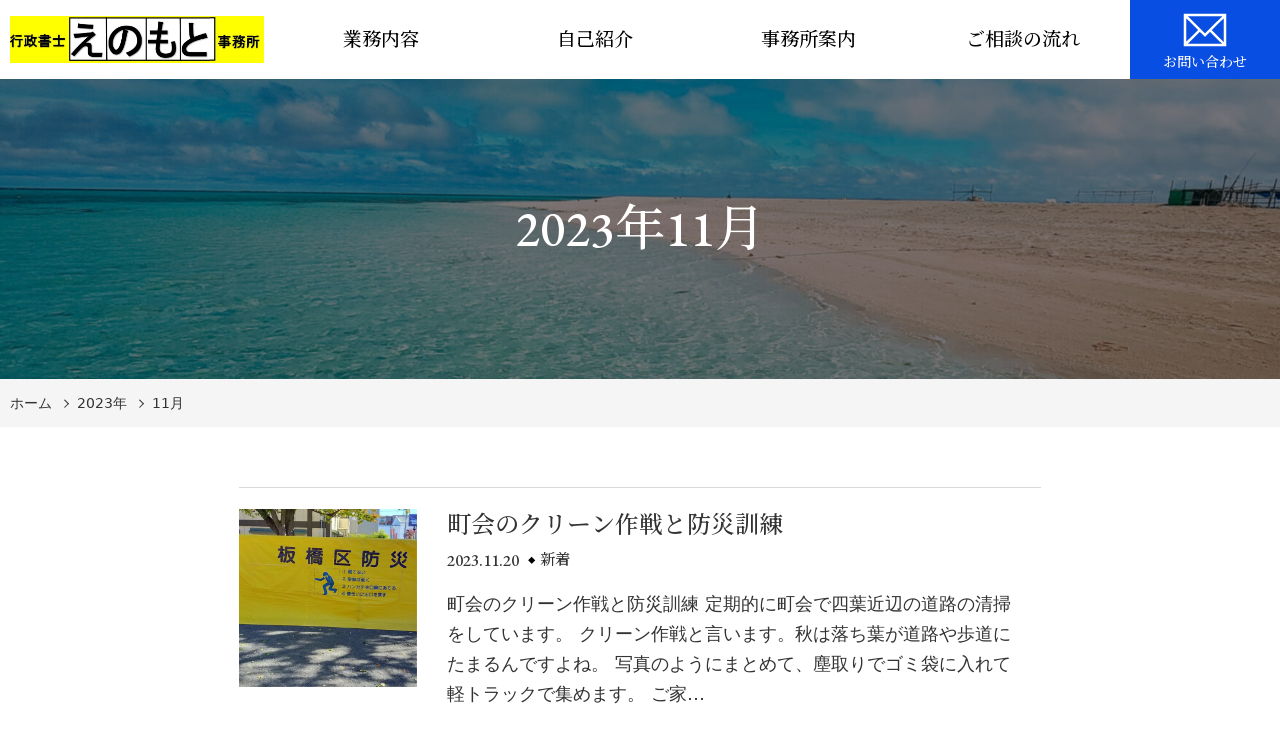

--- FILE ---
content_type: text/html; charset=UTF-8
request_url: https://gyousei-enoken.com/2023/11/
body_size: 22429
content:
<!DOCTYPE html><html lang="ja"><head><meta charset="UTF-8"><meta name="viewport" content="width=device-width, initial-scale=1.0"><meta name="format-detection" content="telephone=no"><meta name="description" content="行政書士えのもと事務所「2023年11月」の記事一覧です。"><link rel="start" href="https://gyousei-enoken.com" title="ホーム"><meta property="og:site_name" content="行政書士えのもと事務所"><meta property="og:title" content="2023年11月 &#8211; 行政書士えのもと事務所"><meta property="og:type" content="article"><meta property="og:url" content="httpsgyousei-enoken.com/2023/11/"><meta property="og:description" content="行政書士えのもと事務所「2023年11月」の記事一覧です。"><meta property="og:image" content="https://gyousei-enoken.com/wp-content/themes/cmctheme-expert-gyosei/assets/img/pic_no-image.png"><title>2023年11月 &#8211; 行政書士えのもと事務所</title><meta name='robots' content='max-image-preview:large' /><meta name="google-site-verification" content="zCXc_imvIOSLUQl1lRbyQfh6zIJhlZlOPpQO99BmnFo" /><link rel='dns-prefetch' href='//stats.wp.com' /><link rel='dns-prefetch' href='//fonts.googleapis.com' /><link rel='dns-prefetch' href='//widgets.wp.com' /><link rel='dns-prefetch' href='//s0.wp.com' /><link rel='dns-prefetch' href='//0.gravatar.com' /><link rel='dns-prefetch' href='//1.gravatar.com' /><link rel='dns-prefetch' href='//2.gravatar.com' /><link rel='preconnect' href='//i0.wp.com' /><link rel='preconnect' href='//c0.wp.com' /><link rel="alternate" type="application/rss+xml" title="行政書士えのもと事務所 &raquo; フィード" href="https://gyousei-enoken.com/feed/" /><link rel="alternate" type="application/rss+xml" title="行政書士えのもと事務所 &raquo; コメントフィード" href="https://gyousei-enoken.com/comments/feed/" /><link rel='stylesheet' id='all-css-9bc55b340c129e57962ae4dd6bedef0b' href='https://gyousei-enoken.com/wp-content/boost-cache/static/cf12e83f34.min.css' type='text/css' media='all' /><style id='wp-img-auto-sizes-contain-inline-css'>img:is([sizes=auto i],[sizes^="auto," i]){contain-intrinsic-size:3000px 1500px}
/*# sourceURL=wp-img-auto-sizes-contain-inline-css */</style><style id='wp-emoji-styles-inline-css'>img.wp-smiley, img.emoji {
		display: inline !important;
		border: none !important;
		box-shadow: none !important;
		height: 1em !important;
		width: 1em !important;
		margin: 0 0.07em !important;
		vertical-align: -0.1em !important;
		background: none !important;
		padding: 0 !important;
	}
/*# sourceURL=wp-emoji-styles-inline-css */</style><style id='wp-block-library-inline-css'>:root{--wp-block-synced-color:#7a00df;--wp-block-synced-color--rgb:122,0,223;--wp-bound-block-color:var(--wp-block-synced-color);--wp-editor-canvas-background:#ddd;--wp-admin-theme-color:#007cba;--wp-admin-theme-color--rgb:0,124,186;--wp-admin-theme-color-darker-10:#006ba1;--wp-admin-theme-color-darker-10--rgb:0,107,160.5;--wp-admin-theme-color-darker-20:#005a87;--wp-admin-theme-color-darker-20--rgb:0,90,135;--wp-admin-border-width-focus:2px}@media (min-resolution:192dpi){:root{--wp-admin-border-width-focus:1.5px}}.wp-element-button{cursor:pointer}:root .has-very-light-gray-background-color{background-color:#eee}:root .has-very-dark-gray-background-color{background-color:#313131}:root .has-very-light-gray-color{color:#eee}:root .has-very-dark-gray-color{color:#313131}:root .has-vivid-green-cyan-to-vivid-cyan-blue-gradient-background{background:linear-gradient(135deg,#00d084,#0693e3)}:root .has-purple-crush-gradient-background{background:linear-gradient(135deg,#34e2e4,#4721fb 50%,#ab1dfe)}:root .has-hazy-dawn-gradient-background{background:linear-gradient(135deg,#faaca8,#dad0ec)}:root .has-subdued-olive-gradient-background{background:linear-gradient(135deg,#fafae1,#67a671)}:root .has-atomic-cream-gradient-background{background:linear-gradient(135deg,#fdd79a,#004a59)}:root .has-nightshade-gradient-background{background:linear-gradient(135deg,#330968,#31cdcf)}:root .has-midnight-gradient-background{background:linear-gradient(135deg,#020381,#2874fc)}:root{--wp--preset--font-size--normal:16px;--wp--preset--font-size--huge:42px}.has-regular-font-size{font-size:1em}.has-larger-font-size{font-size:2.625em}.has-normal-font-size{font-size:var(--wp--preset--font-size--normal)}.has-huge-font-size{font-size:var(--wp--preset--font-size--huge)}.has-text-align-center{text-align:center}.has-text-align-left{text-align:left}.has-text-align-right{text-align:right}.has-fit-text{white-space:nowrap!important}#end-resizable-editor-section{display:none}.aligncenter{clear:both}.items-justified-left{justify-content:flex-start}.items-justified-center{justify-content:center}.items-justified-right{justify-content:flex-end}.items-justified-space-between{justify-content:space-between}.screen-reader-text{border:0;clip-path:inset(50%);height:1px;margin:-1px;overflow:hidden;padding:0;position:absolute;width:1px;word-wrap:normal!important}.screen-reader-text:focus{background-color:#ddd;clip-path:none;color:#444;display:block;font-size:1em;height:auto;left:5px;line-height:normal;padding:15px 23px 14px;text-decoration:none;top:5px;width:auto;z-index:100000}html :where(.has-border-color){border-style:solid}html :where([style*=border-top-color]){border-top-style:solid}html :where([style*=border-right-color]){border-right-style:solid}html :where([style*=border-bottom-color]){border-bottom-style:solid}html :where([style*=border-left-color]){border-left-style:solid}html :where([style*=border-width]){border-style:solid}html :where([style*=border-top-width]){border-top-style:solid}html :where([style*=border-right-width]){border-right-style:solid}html :where([style*=border-bottom-width]){border-bottom-style:solid}html :where([style*=border-left-width]){border-left-style:solid}html :where(img[class*=wp-image-]){height:auto;max-width:100%}:where(figure){margin:0 0 1em}html :where(.is-position-sticky){--wp-admin--admin-bar--position-offset:var(--wp-admin--admin-bar--height,0px)}@media screen and (max-width:600px){html :where(.is-position-sticky){--wp-admin--admin-bar--position-offset:0px}}

/*# sourceURL=wp-block-library-inline-css */</style><style id='wp-block-archives-inline-css'>.wp-block-archives{box-sizing:border-box}.wp-block-archives-dropdown label{display:block}
/*# sourceURL=https://gyousei-enoken.com/wp-includes/blocks/archives/style.min.css */</style><style id='wp-block-calendar-inline-css'>.wp-block-calendar{text-align:center}.wp-block-calendar td,.wp-block-calendar th{border:1px solid;padding:.25em}.wp-block-calendar th{font-weight:400}.wp-block-calendar caption{background-color:inherit}.wp-block-calendar table{border-collapse:collapse;width:100%}.wp-block-calendar table.has-background th{background-color:inherit}.wp-block-calendar table.has-text-color th{color:inherit}.wp-block-calendar :where(table:not(.has-text-color)){color:#40464d}.wp-block-calendar :where(table:not(.has-text-color)) td,.wp-block-calendar :where(table:not(.has-text-color)) th{border-color:#ddd}:where(.wp-block-calendar table:not(.has-background) th){background:#ddd}
/*# sourceURL=https://gyousei-enoken.com/wp-includes/blocks/calendar/style.min.css */</style><style id='wp-block-categories-inline-css'>.wp-block-categories{box-sizing:border-box}.wp-block-categories.alignleft{margin-right:2em}.wp-block-categories.alignright{margin-left:2em}.wp-block-categories.wp-block-categories-dropdown.aligncenter{text-align:center}.wp-block-categories .wp-block-categories__label{display:block;width:100%}
/*# sourceURL=https://gyousei-enoken.com/wp-includes/blocks/categories/style.min.css */</style><style id='wp-block-list-inline-css'>ol,ul{box-sizing:border-box}:root :where(.wp-block-list.has-background){padding:1.25em 2.375em}
/*# sourceURL=https://gyousei-enoken.com/wp-includes/blocks/list/style.min.css */</style><style id='global-styles-inline-css'>:root{--wp--preset--aspect-ratio--square: 1;--wp--preset--aspect-ratio--4-3: 4/3;--wp--preset--aspect-ratio--3-4: 3/4;--wp--preset--aspect-ratio--3-2: 3/2;--wp--preset--aspect-ratio--2-3: 2/3;--wp--preset--aspect-ratio--16-9: 16/9;--wp--preset--aspect-ratio--9-16: 9/16;--wp--preset--color--black: #000000;--wp--preset--color--cyan-bluish-gray: #abb8c3;--wp--preset--color--white: #ffffff;--wp--preset--color--pale-pink: #f78da7;--wp--preset--color--vivid-red: #cf2e2e;--wp--preset--color--luminous-vivid-orange: #ff6900;--wp--preset--color--luminous-vivid-amber: #fcb900;--wp--preset--color--light-green-cyan: #7bdcb5;--wp--preset--color--vivid-green-cyan: #00d084;--wp--preset--color--pale-cyan-blue: #8ed1fc;--wp--preset--color--vivid-cyan-blue: #0693e3;--wp--preset--color--vivid-purple: #9b51e0;--wp--preset--gradient--vivid-cyan-blue-to-vivid-purple: linear-gradient(135deg,rgb(6,147,227) 0%,rgb(155,81,224) 100%);--wp--preset--gradient--light-green-cyan-to-vivid-green-cyan: linear-gradient(135deg,rgb(122,220,180) 0%,rgb(0,208,130) 100%);--wp--preset--gradient--luminous-vivid-amber-to-luminous-vivid-orange: linear-gradient(135deg,rgb(252,185,0) 0%,rgb(255,105,0) 100%);--wp--preset--gradient--luminous-vivid-orange-to-vivid-red: linear-gradient(135deg,rgb(255,105,0) 0%,rgb(207,46,46) 100%);--wp--preset--gradient--very-light-gray-to-cyan-bluish-gray: linear-gradient(135deg,rgb(238,238,238) 0%,rgb(169,184,195) 100%);--wp--preset--gradient--cool-to-warm-spectrum: linear-gradient(135deg,rgb(74,234,220) 0%,rgb(151,120,209) 20%,rgb(207,42,186) 40%,rgb(238,44,130) 60%,rgb(251,105,98) 80%,rgb(254,248,76) 100%);--wp--preset--gradient--blush-light-purple: linear-gradient(135deg,rgb(255,206,236) 0%,rgb(152,150,240) 100%);--wp--preset--gradient--blush-bordeaux: linear-gradient(135deg,rgb(254,205,165) 0%,rgb(254,45,45) 50%,rgb(107,0,62) 100%);--wp--preset--gradient--luminous-dusk: linear-gradient(135deg,rgb(255,203,112) 0%,rgb(199,81,192) 50%,rgb(65,88,208) 100%);--wp--preset--gradient--pale-ocean: linear-gradient(135deg,rgb(255,245,203) 0%,rgb(182,227,212) 50%,rgb(51,167,181) 100%);--wp--preset--gradient--electric-grass: linear-gradient(135deg,rgb(202,248,128) 0%,rgb(113,206,126) 100%);--wp--preset--gradient--midnight: linear-gradient(135deg,rgb(2,3,129) 0%,rgb(40,116,252) 100%);--wp--preset--font-size--small: 14px;--wp--preset--font-size--medium: 20px;--wp--preset--font-size--large: 24px;--wp--preset--font-size--x-large: 42px;--wp--preset--font-size--normal: 18px;--wp--preset--font-size--huge: 32px;--wp--preset--spacing--20: 0.44rem;--wp--preset--spacing--30: 0.67rem;--wp--preset--spacing--40: 1rem;--wp--preset--spacing--50: 1.5rem;--wp--preset--spacing--60: 2.25rem;--wp--preset--spacing--70: 3.38rem;--wp--preset--spacing--80: 5.06rem;--wp--preset--shadow--natural: 6px 6px 9px rgba(0, 0, 0, 0.2);--wp--preset--shadow--deep: 12px 12px 50px rgba(0, 0, 0, 0.4);--wp--preset--shadow--sharp: 6px 6px 0px rgba(0, 0, 0, 0.2);--wp--preset--shadow--outlined: 6px 6px 0px -3px rgb(255, 255, 255), 6px 6px rgb(0, 0, 0);--wp--preset--shadow--crisp: 6px 6px 0px rgb(0, 0, 0);}:where(.is-layout-flex){gap: 0.5em;}:where(.is-layout-grid){gap: 0.5em;}body .is-layout-flex{display: flex;}.is-layout-flex{flex-wrap: wrap;align-items: center;}.is-layout-flex > :is(*, div){margin: 0;}body .is-layout-grid{display: grid;}.is-layout-grid > :is(*, div){margin: 0;}:where(.wp-block-columns.is-layout-flex){gap: 2em;}:where(.wp-block-columns.is-layout-grid){gap: 2em;}:where(.wp-block-post-template.is-layout-flex){gap: 1.25em;}:where(.wp-block-post-template.is-layout-grid){gap: 1.25em;}.has-black-color{color: var(--wp--preset--color--black) !important;}.has-cyan-bluish-gray-color{color: var(--wp--preset--color--cyan-bluish-gray) !important;}.has-white-color{color: var(--wp--preset--color--white) !important;}.has-pale-pink-color{color: var(--wp--preset--color--pale-pink) !important;}.has-vivid-red-color{color: var(--wp--preset--color--vivid-red) !important;}.has-luminous-vivid-orange-color{color: var(--wp--preset--color--luminous-vivid-orange) !important;}.has-luminous-vivid-amber-color{color: var(--wp--preset--color--luminous-vivid-amber) !important;}.has-light-green-cyan-color{color: var(--wp--preset--color--light-green-cyan) !important;}.has-vivid-green-cyan-color{color: var(--wp--preset--color--vivid-green-cyan) !important;}.has-pale-cyan-blue-color{color: var(--wp--preset--color--pale-cyan-blue) !important;}.has-vivid-cyan-blue-color{color: var(--wp--preset--color--vivid-cyan-blue) !important;}.has-vivid-purple-color{color: var(--wp--preset--color--vivid-purple) !important;}.has-black-background-color{background-color: var(--wp--preset--color--black) !important;}.has-cyan-bluish-gray-background-color{background-color: var(--wp--preset--color--cyan-bluish-gray) !important;}.has-white-background-color{background-color: var(--wp--preset--color--white) !important;}.has-pale-pink-background-color{background-color: var(--wp--preset--color--pale-pink) !important;}.has-vivid-red-background-color{background-color: var(--wp--preset--color--vivid-red) !important;}.has-luminous-vivid-orange-background-color{background-color: var(--wp--preset--color--luminous-vivid-orange) !important;}.has-luminous-vivid-amber-background-color{background-color: var(--wp--preset--color--luminous-vivid-amber) !important;}.has-light-green-cyan-background-color{background-color: var(--wp--preset--color--light-green-cyan) !important;}.has-vivid-green-cyan-background-color{background-color: var(--wp--preset--color--vivid-green-cyan) !important;}.has-pale-cyan-blue-background-color{background-color: var(--wp--preset--color--pale-cyan-blue) !important;}.has-vivid-cyan-blue-background-color{background-color: var(--wp--preset--color--vivid-cyan-blue) !important;}.has-vivid-purple-background-color{background-color: var(--wp--preset--color--vivid-purple) !important;}.has-black-border-color{border-color: var(--wp--preset--color--black) !important;}.has-cyan-bluish-gray-border-color{border-color: var(--wp--preset--color--cyan-bluish-gray) !important;}.has-white-border-color{border-color: var(--wp--preset--color--white) !important;}.has-pale-pink-border-color{border-color: var(--wp--preset--color--pale-pink) !important;}.has-vivid-red-border-color{border-color: var(--wp--preset--color--vivid-red) !important;}.has-luminous-vivid-orange-border-color{border-color: var(--wp--preset--color--luminous-vivid-orange) !important;}.has-luminous-vivid-amber-border-color{border-color: var(--wp--preset--color--luminous-vivid-amber) !important;}.has-light-green-cyan-border-color{border-color: var(--wp--preset--color--light-green-cyan) !important;}.has-vivid-green-cyan-border-color{border-color: var(--wp--preset--color--vivid-green-cyan) !important;}.has-pale-cyan-blue-border-color{border-color: var(--wp--preset--color--pale-cyan-blue) !important;}.has-vivid-cyan-blue-border-color{border-color: var(--wp--preset--color--vivid-cyan-blue) !important;}.has-vivid-purple-border-color{border-color: var(--wp--preset--color--vivid-purple) !important;}.has-vivid-cyan-blue-to-vivid-purple-gradient-background{background: var(--wp--preset--gradient--vivid-cyan-blue-to-vivid-purple) !important;}.has-light-green-cyan-to-vivid-green-cyan-gradient-background{background: var(--wp--preset--gradient--light-green-cyan-to-vivid-green-cyan) !important;}.has-luminous-vivid-amber-to-luminous-vivid-orange-gradient-background{background: var(--wp--preset--gradient--luminous-vivid-amber-to-luminous-vivid-orange) !important;}.has-luminous-vivid-orange-to-vivid-red-gradient-background{background: var(--wp--preset--gradient--luminous-vivid-orange-to-vivid-red) !important;}.has-very-light-gray-to-cyan-bluish-gray-gradient-background{background: var(--wp--preset--gradient--very-light-gray-to-cyan-bluish-gray) !important;}.has-cool-to-warm-spectrum-gradient-background{background: var(--wp--preset--gradient--cool-to-warm-spectrum) !important;}.has-blush-light-purple-gradient-background{background: var(--wp--preset--gradient--blush-light-purple) !important;}.has-blush-bordeaux-gradient-background{background: var(--wp--preset--gradient--blush-bordeaux) !important;}.has-luminous-dusk-gradient-background{background: var(--wp--preset--gradient--luminous-dusk) !important;}.has-pale-ocean-gradient-background{background: var(--wp--preset--gradient--pale-ocean) !important;}.has-electric-grass-gradient-background{background: var(--wp--preset--gradient--electric-grass) !important;}.has-midnight-gradient-background{background: var(--wp--preset--gradient--midnight) !important;}.has-small-font-size{font-size: var(--wp--preset--font-size--small) !important;}.has-medium-font-size{font-size: var(--wp--preset--font-size--medium) !important;}.has-large-font-size{font-size: var(--wp--preset--font-size--large) !important;}.has-x-large-font-size{font-size: var(--wp--preset--font-size--x-large) !important;}
/*# sourceURL=global-styles-inline-css */</style><style id='classic-theme-styles-inline-css'>/*! This file is auto-generated */
.wp-block-button__link{color:#fff;background-color:#32373c;border-radius:9999px;box-shadow:none;text-decoration:none;padding:calc(.667em + 2px) calc(1.333em + 2px);font-size:1.125em}.wp-block-file__button{background:#32373c;color:#fff;text-decoration:none}
/*# sourceURL=/wp-includes/css/classic-themes.min.css */</style><link rel='stylesheet' id='googlefonts-css' href='//fonts.googleapis.com/css?family=EB+Garamond:500|Noto+Serif+JP:500&#038;display=swap' media='all' /> <script data-jetpack-boost="ignore" type="text/javascript" src="https://gyousei-enoken.com/wp-includes/js/jquery/jquery.min.js?ver=3.7.1" id="jquery-core-js"></script>  <link rel="https://api.w.org/" href="https://gyousei-enoken.com/wp-json/" /><link rel="EditURI" type="application/rsd+xml" title="RSD" href="https://gyousei-enoken.com/xmlrpc.php?rsd" />    <style>img#wpstats{display:none}</style><style type="text/css">.header-NavToggle:focus,
    .header-NavToggle:hover,
    .front-page .header-Contact,
    .footer-CorpInfo_Label,
    .header-NavToggle,
    .member-Body h3:before,
    .page-EntryBody h3:before,
    .single-EntryBody h3:before,
    .unit-CommentsList .reply a,
    .unit-ContactBar,
    .unit-Message_Img:after,
    .unit-NewsItem_Category,
    .unit-Pagination_Link[aria-current] ,
    .unit-BlogItem_More{
      background-color: #094ee2;
    }
    .member-Body h2:before,
    .page-EntryBody h2:before,
    .single-EntryBody h2:before {
      border-top-color: #094ee2;
      border-left-color: #094ee2;
    }
    .member-Body h4,
    .page-EntryBody h4,
    .single-EntryBody h4 {
      border-left-color: #094ee2;
    }
    .member-Body h5,
    .page-EntryBody h5,
    .single-EntryBody h5 {
      border-left-color: #094ee2;
    }
    .unit-PageMenu .post-page-numbers.current ,
    .unit-PostComments_Title:before,
    .unit-PostComments .comment-reply-title:before,
    .unit-BlogItem_More {
      border-color: #094ee2;
    }
    .error-EntryBody_Link,
    .unit-OutlineItem_Link,
    .unit-PageNav_Link,
    .unit-ToTop {
      background-color: #094ee2;
      border-color: #094ee2;
    }
    .error-EntryBody_Title,
    .single-EntryHeader_Title,
    .unit-CommentsList .comment-content a,
    .unit-CommentsList .comment-meta a,
    .unit-NewsItem_Date,
    .unit-PageNav_PageLink:hover,
    .unit-SidePager_Title,
    .unit-Widget table a,
    .widget_cmc_column_widget .widget-ColumnPosts_Date,
    .widget_recent_entries .post-date {
      color: #094ee2;
    }

    .unit-PageNav_Item .icon {
      fill: #094ee2;
    }
    @media screen and (min-width:992px) {
      .header-Contact,
      .header-NavMail {
        background-color: #094ee2;
      }
    }</style><meta name="description" content="k-enomotoは November 2023に 2 件の投稿を公開しました" /><meta property="og:type" content="website" /><meta property="og:title" content="2023年11月 &#8211; 行政書士えのもと事務所" /><meta property="og:site_name" content="行政書士えのもと事務所" /><meta property="og:image" content="https://i0.wp.com/gyousei-enoken.com/wp-content/uploads/cropped-%E3%81%88%E3%81%AE%E3%82%82%E3%81%A8%E8%A1%8C%E6%94%BF%E6%9B%B8%E5%A3%AB%E3%83%AD%E3%82%B4%EF%BC%93.jpg?fit=1999%2C363&#038;ssl=1" /><meta property="og:image:width" content="1999" /><meta property="og:image:height" content="363" /><meta property="og:image:alt" content="" /><meta property="og:locale" content="ja_JP" /><link rel="icon" href="https://i0.wp.com/gyousei-enoken.com/wp-content/uploads/cropped-admin-ajax.jpg?fit=32%2C32&#038;ssl=1" sizes="32x32" /><link rel="icon" href="https://i0.wp.com/gyousei-enoken.com/wp-content/uploads/cropped-admin-ajax.jpg?fit=192%2C192&#038;ssl=1" sizes="192x192" /><link rel="apple-touch-icon" href="https://i0.wp.com/gyousei-enoken.com/wp-content/uploads/cropped-admin-ajax.jpg?fit=180%2C180&#038;ssl=1" /><meta name="msapplication-TileImage" content="https://i0.wp.com/gyousei-enoken.com/wp-content/uploads/cropped-admin-ajax.jpg?fit=270%2C270&#038;ssl=1" /><style>.unit-PageHeader_Title {
                        background: linear-gradient(to top, rgba(0, 0, 0, 0.5) 0%, rgba(0, 0, 0, 0.5) 100%),
                        url(https://gyousei-enoken.com/wp-content/uploads/cropped-cropped-shikun12133320201224_112918-01.jpg) no-repeat center/cover,
                        #000;
                    }</style><link rel='stylesheet' id='all-css-533e7e954704882a8aaaf3d8a602ae91' href='https://gyousei-enoken.com/wp-content/boost-cache/static/717ba7c94c.min.css' type='text/css' media='all' /></head><body class="archive date wp-custom-logo wp-embed-responsive wp-theme-cmctheme-expert-gyosei jps-theme-cmctheme-expert-gyosei"> <svg aria-hidden="true" style="position: absolute; width: 0; height: 0; overflow: hidden;" version="1.1" xmlns="http://www.w3.org/2000/svg" xmlns:xlink="http://www.w3.org/1999/xlink"> <defs> <symbol id="icon-arw-down" viewBox="0 0 32 32"> <path d="M16 22.8l-12.6-12.5 1.2-1.1 11.4 11.4 11.4-11.4 1.2 1.1z"></path> </symbol> <symbol id="icon-arw-left" viewBox="0 0 32 32"> <path d="M9.2 16l12.5-12.6 1.1 1.2-11.4 11.4 11.4 11.4-1.1 1.2z"></path> </symbol> <symbol id="icon-arw-right" viewBox="0 0 32 32"> <path d="M22.8 16l-12.5 12.6-1.1-1.2 11.4-11.4-11.4-11.4 1.1-1.2z"></path> </symbol> <symbol id="icon-arw-up" viewBox="0 0 32 32"> <path d="M16 9.2l12.6 12.5-1.2 1.1-11.4-11.4-11.4 11.4-1.2-1.1z"></path> </symbol> <symbol id="icon-book" viewBox="0 0 32 32"> <path d="M28.9 4.2c-1.413-0.254-3.039-0.399-4.699-0.4h-0.001c-0.194-0.008-0.422-0.012-0.651-0.012-2.744 0-5.341 0.632-7.653 1.758l0.104-0.046c-2.344-1.137-5.099-1.802-8.010-1.802-0.102 0-0.204 0.001-0.306 0.002l0.015-0c-1.666 0.002-3.288 0.184-4.85 0.528l0.15-0.028h-0.6v22.4l1-0.3c1.253-0.255 2.694-0.4 4.169-0.4 0.046 0 0.092 0 0.138 0l-0.007-0c0.025-0 0.056-0 0.086-0 2.23 0 4.366 0.403 6.339 1.141l-0.125-0.041v1.3h4v-1.3c1.739-0.636 3.747-1.004 5.841-1.004 0.126 0 0.252 0.001 0.377 0.004l-0.019-0c1.592 0.006 3.153 0.115 4.684 0.32l-0.184-0.020 0.9 0.2v-22.2zM4 24.6v-19c1.108-0.184 2.388-0.293 3.693-0.3l0.007-0c0.024-0 0.052-0 0.081-0 2.689 0 5.24 0.59 7.531 1.646l-0.112-0.046v18.9c-2.139-0.949-4.635-1.502-7.26-1.502-0.085 0-0.169 0.001-0.253 0.002l0.013-0c-0.144-0.004-0.314-0.007-0.484-0.007-1.137 0-2.249 0.112-3.324 0.325l0.108-0.018zM28 24.6l-3.8-0.2c-0.111-0.002-0.241-0.004-0.372-0.004-2.527 0-4.943 0.478-7.162 1.35l0.133-0.046v-18.8c2.028-0.952 4.405-1.507 6.911-1.507 0.172 0 0.343 0.003 0.514 0.008l-0.025-0.001 3.8 0.2z"></path> </symbol> <symbol id="icon-envelope" viewBox="0 0 32 32"> <path d="M2.4 5.6v20.8h27.2v-20.8zM16 18.1l-11-10.9h22.1zM11.6 16l-7.6 7.5v-15zM12.7 17.2l3.3 3.2 3.2-3.2 7.7 7.6h-21.9zM20.3 16.1l7.7-7.6v15.2z"></path> </symbol> <symbol id="icon-facebook" viewBox="0 0 32 32"> <path d="M22.3 11.3l-0.5 4.7h-3.7v13.6h-5.6v-13.6h-2.8v-4.7h2.8v-2.8c0-3.8 1.6-6.1 6.1-6.1h3.7v4.7h-2.3c-1.8 0-1.9 0.6-1.9 1.9v2.3z"></path> </symbol> <symbol id="icon-twitter" viewBox="0 0 32 32"> <path d="M24.325 3h4.411l-9.636 11.013 11.336 14.987h-8.876l-6.952-9.089-7.955 9.089h-4.413l10.307-11.78-10.875-14.22h9.101l6.284 8.308zM22.777 26.36h2.444l-15.776-20.859h-2.623z"></path> </symbol> <symbol id="icon-instagram" viewBox="0 0 32 32"> <path d="M10 1h12c4.971 0 9 4.029 9 9v0 12c0 4.971-4.029 9-9 9v0h-12c-4.971 0-9-4.029-9-9v0-12c0-4.971 4.029-9 9-9v0zM10 4c-3.314 0-6 2.686-6 6v0 12c0 3.314 2.686 6 6 6v0h12c3.314 0 6-2.686 6-6v0-12c0-3.314-2.686-6-6-6v0zM16 23.5c-4.142 0-7.5-3.358-7.5-7.5s3.358-7.5 7.5-7.5c4.142 0 7.5 3.358 7.5 7.5v0c-0.056 4.12-3.38 7.444-7.495 7.5l-0.005 0zM16 20.5c2.485 0 4.5-2.015 4.5-4.5s-2.015-4.5-4.5-4.5c-2.485 0-4.5 2.015-4.5 4.5v0c0 2.485 2.015 4.5 4.5 4.5v0zM23.5 10c-0.828 0-1.5-0.672-1.5-1.5s0.672-1.5 1.5-1.5c0.828 0 1.5 0.672 1.5 1.5v0c0 0.828-0.672 1.5-1.5 1.5v0z"></path> </symbol> <symbol id="icon-youtube" viewBox="0 0 32 32"> <path d="M30.8 9.7c0.003-0.061 0.005-0.132 0.005-0.204 0-2.417-1.905-4.388-4.295-4.495l-0.010-0c-3.3-0.2-6.6-0.3-10-0.3h-1c-3.4 0-6.7 0.1-10 0.3-2.4 0.108-4.305 2.079-4.305 4.496 0 0.072 0.002 0.143 0.005 0.214l-0-0.010c-0.1 2.1-0.2 4.2-0.2 6.3s0.1 4.2 0.2 6.3c-0.003 0.061-0.005 0.132-0.005 0.204 0 2.417 1.905 4.388 4.295 4.495l0.010 0q5.1 0.3 10.5 0.3c3.6 0 7-0.1 10.5-0.3 2.4-0.108 4.305-2.079 4.305-4.496 0-0.072-0.002-0.143-0.005-0.214l0 0.010c0.1-2.1 0.2-4.2 0.2-6.3s-0.1-4.2-0.2-6.3zM13.1 21.7v-11.5l8.5 5.8z"></path> </symbol> </defs> </svg><div class="content-Wrap"><header role="banner" class="header-Global" id="top"><div class="header-Global_Inner"><h1 class="header-SiteName"> <a href="https://gyousei-enoken.com/" class="custom-logo-link" rel="home"><img width="1999" height="363" src="https://i0.wp.com/gyousei-enoken.com/wp-content/uploads/cropped-%E3%81%88%E3%81%AE%E3%82%82%E3%81%A8%E8%A1%8C%E6%94%BF%E6%9B%B8%E5%A3%AB%E3%83%AD%E3%82%B4%EF%BC%93.jpg?fit=1999%2C363&amp;ssl=1" class="custom-logo" alt="行政書士えのもと事務所" decoding="async" fetchpriority="high" data-attachment-id="7722" data-permalink="https://gyousei-enoken.com/?attachment_id=7722" data-orig-file="https://i0.wp.com/gyousei-enoken.com/wp-content/uploads/cropped-%E3%81%88%E3%81%AE%E3%82%82%E3%81%A8%E8%A1%8C%E6%94%BF%E6%9B%B8%E5%A3%AB%E3%83%AD%E3%82%B4%EF%BC%93.jpg?fit=1999%2C363&amp;ssl=1" data-orig-size="1999,363" data-comments-opened="0" data-image-meta="{&quot;aperture&quot;:&quot;0&quot;,&quot;credit&quot;:&quot;&quot;,&quot;camera&quot;:&quot;&quot;,&quot;caption&quot;:&quot;&quot;,&quot;created_timestamp&quot;:&quot;0&quot;,&quot;copyright&quot;:&quot;&quot;,&quot;focal_length&quot;:&quot;0&quot;,&quot;iso&quot;:&quot;0&quot;,&quot;shutter_speed&quot;:&quot;0&quot;,&quot;title&quot;:&quot;&quot;,&quot;orientation&quot;:&quot;0&quot;}" data-image-title="cropped-えのもと行政書士ロゴ３.jpg" data-image-description="&lt;p&gt;https://gyousei-enoken.com/wp-content/uploads/cropped-えのもと行政書士ロゴ３.jpg&lt;/p&gt;
" data-image-caption="" data-medium-file="https://i0.wp.com/gyousei-enoken.com/wp-content/uploads/cropped-%E3%81%88%E3%81%AE%E3%82%82%E3%81%A8%E8%A1%8C%E6%94%BF%E6%9B%B8%E5%A3%AB%E3%83%AD%E3%82%B4%EF%BC%93.jpg?fit=300%2C54&amp;ssl=1" data-large-file="https://i0.wp.com/gyousei-enoken.com/wp-content/uploads/cropped-%E3%81%88%E3%81%AE%E3%82%82%E3%81%A8%E8%A1%8C%E6%94%BF%E6%9B%B8%E5%A3%AB%E3%83%AD%E3%82%B4%EF%BC%93.jpg?fit=1024%2C186&amp;ssl=1" /></a></h1><nav role="navigation" class="header-Nav" aria-label="サイトメニュー"> <button class="header-NavToggle d-md-block d-lg-none" aria-expanded="false"> <span class="header-NavToggle_Bar"></span> <span class="header-NavToggle_Label" id="header-NavToggle_Label">menu</span> </button><ul class="header-Nav_Items"><li class="menu-item menu-item-type-post_type menu-item-object-page menu-item-has-children header-Nav_Item"><a href="https://gyousei-enoken.com/business-content/" class="header-Nav_Link">業務内容</a><ul class="header-NavSecond"><li class="menu-item menu-item-type-post_type menu-item-object-page header-NavSecond_Item"><a href="https://gyousei-enoken.com/will/" class="header-NavSecond_Link">遺言書の作成</a></li><li class="menu-item menu-item-type-post_type menu-item-object-page header-NavSecond_Item"><a href="https://gyousei-enoken.com/%e7%9b%b8%e7%b6%9a%e6%89%8b%e7%b6%9a%e3%81%8d/" class="header-NavSecond_Link">相続手続き</a></li><li class="menu-item menu-item-type-post_type menu-item-object-page header-NavSecond_Item"><a href="https://gyousei-enoken.com/%e4%bb%bb%e6%84%8f%e5%be%8c%e8%a6%8b%e5%a5%91%e7%b4%84/" class="header-NavSecond_Link">任意後見契約</a></li><li class="menu-item menu-item-type-post_type menu-item-object-page header-NavSecond_Item"><a href="https://gyousei-enoken.com/%e7%a9%ba%e3%81%8d%e5%ae%b6%e5%95%8f%e9%a1%8c%e3%81%ae%e7%9b%b8%e8%ab%87/" class="header-NavSecond_Link">空き家問題の相談</a></li><li class="menu-item menu-item-type-post_type menu-item-object-page header-NavSecond_Item"><a href="https://gyousei-enoken.com/%e5%ae%85%e5%9c%b0%e5%bb%ba%e7%89%a9%e5%8f%96%e5%bc%95%e6%a5%ad%e5%85%8d%e8%a8%b1%e7%94%b3%e8%ab%8b%e3%83%bb%e6%9b%b4%e6%96%b0%e6%89%8b%e7%b6%9a%e3%81%8d/" class="header-NavSecond_Link">宅地建物取引業免許申請・更新手続き</a></li><li class="menu-item menu-item-type-post_type menu-item-object-page header-NavSecond_Item"><a href="https://gyousei-enoken.com/%e5%86%85%e5%ae%b9%e8%a8%bc%e6%98%8e/" class="header-NavSecond_Link">内容証明</a></li><li class="menu-item menu-item-type-post_type menu-item-object-page header-NavSecond_Item"><a href="https://gyousei-enoken.com/other/" class="header-NavSecond_Link">その他の業務</a></li><li class="menu-item menu-item-type-post_type menu-item-object-page header-NavSecond_Item"><a href="https://gyousei-enoken.com/hansha/" class="header-NavSecond_Link">反社会的勢力の排除に関する方針（暴力団排除宣言）</a></li></ul></li><li class="menu-item menu-item-type-post_type menu-item-object-page header-Nav_Item"><a href="https://gyousei-enoken.com/greeting/" class="header-Nav_Link">自己紹介</a></li><li class="menu-item menu-item-type-post_type menu-item-object-page menu-item-has-children header-Nav_Item"><a href="https://gyousei-enoken.com/the-office/" class="header-Nav_Link">事務所案内</a><ul class="header-NavSecond"><li class="menu-item menu-item-type-post_type menu-item-object-page menu-item-privacy-policy header-NavSecond_Item"><a href="https://gyousei-enoken.com/privacy-policy2023/" class="header-NavSecond_Link">プライバシーポリシー</a></li></ul></li><li class="menu-item menu-item-type-post_type menu-item-object-page menu-item-has-children header-Nav_Item"><a href="https://gyousei-enoken.com/consultation-flow/" class="header-Nav_Link">ご相談の流れ</a><ul class="header-NavSecond"><li class="menu-item menu-item-type-post_type menu-item-object-page header-NavSecond_Item"><a href="https://gyousei-enoken.com/%e5%a0%b1%e9%85%ac%e4%b8%80%e8%a6%a72024%e5%b9%b45%e6%9c%88/" class="header-NavSecond_Link">お費用</a></li></ul></li><li class="header-NavMail d-none d-lg-block"> <a href="https://gyousei-enoken.com/inquiry/" class="header-NavMail_Link" ><svg class="icon icon-envelope"><use xlink:href="#icon-envelope"></use></svg>お問い合わせ</a></li></ul></nav></div></header><main role="main" class="content"><header class="unit-PageHeader"><h1 class="unit-PageHeader_Title"> 2023年11月</h1><nav class="unit-BreadCrumb" aria-label="現在のページ"><ol itemscope itemtype="https://schema.org/BreadcrumbList" class="unit-BreadCrumb_Items"><li class="unit-BreadCrumb_Item" itemprop="itemListElement" itemscope itemtype="https://schema.org/ListItem"><a itemprop="item" href="https://gyousei-enoken.com/"  class="unit-BreadCrumb_Link"><span itemprop="name">ホーム</span></a><meta itemprop="position" content="1"></li><li class="unit-BreadCrumb_Item" itemprop="itemListElement" itemscope itemtype="https://schema.org/ListItem"><a itemprop="item" href="https://gyousei-enoken.com/2023/"  class="unit-BreadCrumb_Link"><span itemprop="name">2023年</span></a><meta itemprop="position" content="2"></li><li class="unit-BreadCrumb_Item" itemprop="itemListElement" itemscope itemtype="https://schema.org/ListItem"><a itemprop="item" href="https://gyousei-enoken.com/2023/11/" aria-current="page" class="unit-BreadCrumb_Link"><span itemprop="name">11月</span></a><meta itemprop="position" content="3"></li></ol></nav></header><div class="unit-Body container-fluid"><div class="row justify-content-sm-center"><div class="col-sm-12 col-md-9"><article id="post-5632" class="unit-EntryItem post-5632 post type-post status-publish format-standard has-post-thumbnail hentry category-1"> <a href="https://gyousei-enoken.com/%e7%94%ba%e4%bc%9a%e3%81%ae%e3%82%af%e3%83%aa%e3%83%bc%e3%83%b3%e4%bd%9c%e6%88%a6%e3%81%a8%e9%98%b2%e7%81%bd%e8%a8%93%e7%b7%b4/" class="unit-EntryItem_Link"><div class="row"><div class="col-sm-4 col-md-3"><div class="unit-EntryItem_Img"> <img width="600" height="600" src="https://i0.wp.com/gyousei-enoken.com/wp-content/uploads/IMG20231119094902-e1727579053186.jpg?resize=600%2C600&amp;ssl=1" class="attachment-thumb_square size-thumb_square wp-post-image" alt="" decoding="async" srcset="https://i0.wp.com/gyousei-enoken.com/wp-content/uploads/IMG20231119094902-e1727579053186.jpg?resize=600%2C600&amp;ssl=1 600w, https://i0.wp.com/gyousei-enoken.com/wp-content/uploads/IMG20231119094902-e1727579053186.jpg?resize=50%2C50&amp;ssl=1 50w, https://i0.wp.com/gyousei-enoken.com/wp-content/uploads/IMG20231119094902-e1727579053186.jpg?zoom=2&amp;resize=600%2C600&amp;ssl=1 1200w, https://i0.wp.com/gyousei-enoken.com/wp-content/uploads/IMG20231119094902-e1727579053186.jpg?zoom=3&amp;resize=600%2C600&amp;ssl=1 1800w" sizes="(max-width: 600px) 100vw, 600px" data-attachment-id="5634" data-permalink="https://gyousei-enoken.com/%e7%94%ba%e4%bc%9a%e3%81%ae%e3%82%af%e3%83%aa%e3%83%bc%e3%83%b3%e4%bd%9c%e6%88%a6%e3%81%a8%e9%98%b2%e7%81%bd%e8%a8%93%e7%b7%b4/img20231119094902/" data-orig-file="https://i0.wp.com/gyousei-enoken.com/wp-content/uploads/IMG20231119094902-e1727579053186.jpg?fit=2000%2C950&amp;ssl=1" data-orig-size="2000,950" data-comments-opened="0" data-image-meta="{&quot;aperture&quot;:&quot;1.7&quot;,&quot;credit&quot;:&quot;&quot;,&quot;camera&quot;:&quot;OPPO Reno3 A&quot;,&quot;caption&quot;:&quot;&quot;,&quot;created_timestamp&quot;:&quot;1700387342&quot;,&quot;copyright&quot;:&quot;&quot;,&quot;focal_length&quot;:&quot;4.71&quot;,&quot;iso&quot;:&quot;100&quot;,&quot;shutter_speed&quot;:&quot;0.0032154340836013&quot;,&quot;title&quot;:&quot;&quot;,&quot;orientation&quot;:&quot;1&quot;}" data-image-title="IMG20231119094902" data-image-description="" data-image-caption="" data-medium-file="https://i0.wp.com/gyousei-enoken.com/wp-content/uploads/IMG20231119094902-e1727579053186.jpg?fit=300%2C143&amp;ssl=1" data-large-file="https://i0.wp.com/gyousei-enoken.com/wp-content/uploads/IMG20231119094902-e1727579053186.jpg?fit=1024%2C486&amp;ssl=1" /></div></div><div class="unit-EntryItem_Body col-sm-8 col-md-9"><h2 class="unit-EntryItem_Title"> 町会のクリーン作戦と防災訓練</h2><ul class="unit-EntryMeta"><li class="unit-EntryMeta_Item unit-EntryMeta_Date"> <time datetime=" 2023-11-20"> 2023.11.20 </time></li><li class="unit-EntryMeta_Item unit-EntryMeta_Category"> 新着&nbsp;</li></ul><div class="unit-EntryItem_Excerpt"><p>町会のクリーン作戦と防災訓練 定期的に町会で四葉近辺の道路の清掃をしています。 クリーン作戦と言います。秋は落ち葉が道路や歩道にたまるんですよね。 写真のようにまとめて、塵取りでゴミ袋に入れて軽トラックで集めます。 ご家…</p></div></div></div> </a></article><article id="post-5598" class="unit-EntryItem post-5598 post type-post status-publish format-standard hentry category-1"> <a href="https://gyousei-enoken.com/%e3%80%8c%e7%ac%ac27%e5%9b%9e%e3%81%84%e3%81%9f%e3%81%b0%e3%81%97%e7%94%a3%e6%a5%ad%e8%a6%8b%e6%9c%ac%e5%b8%82-%e8%a3%bd%e9%80%a0%e3%81%a8%e5%8a%a0%e5%b7%a5%e6%8a%80%e8%a1%93%e5%b1%952023-%e3%80%8d/" class="unit-EntryItem_Link"><div class="row"><div class="col-sm-4 col-md-3"><div class="unit-EntryItem_Img"> <img src="https://gyousei-enoken.com/wp-content/themes/cmctheme-expert-gyosei/assets/img/pic_no-image.png" alt=""></div></div><div class="unit-EntryItem_Body col-sm-8 col-md-9"><h2 class="unit-EntryItem_Title"> 「第27回いたばし産業見本市-製造と加工技術展2023-」において、今年も無料相談会を出展いたします。</h2><ul class="unit-EntryMeta"><li class="unit-EntryMeta_Item unit-EntryMeta_Date"> <time datetime=" 2023-11-07"> 2023.11.07 </time></li><li class="unit-EntryMeta_Item unit-EntryMeta_Category"> 新着&nbsp;</li></ul><div class="unit-EntryItem_Excerpt"><p>11月9日(木)～10日（金）「いたばし産業見本市」で無料相談会開催します ｜ 東京都行政書士会 板橋支部 (tokyo-gyosei.or.jp)</p></div></div></div> </a></article><nav role="navigation" class="unit-Pagination"></nav></div></div></div></main><div class="unit-ToTop"> <a href="#top" class="unit-ToTop_Link"> <svg class="icon icon-arw-up"><use xlink:href="#icon-arw-up"></use></svg> <span class="sr-only">ページの先頭へ</span> </a></div><div class="footer-Wrap"><aside class="unit-ContactBar"><div class="container-fluid"><div class="row justify-content-center"><div class="col-12 col-lg-8 "><h2 class="unit-ContactBar_Title"> お問い合わせ</h2><ul class="unit-Contact"><li class="unit-Contact_Mail"> <a href="https://gyousei-enoken.com/inquiry/" class="unit-Contact_Link" > <svg class="icon icon-envelope"><use xlink:href="#icon-envelope"></use></svg>お問い合わせフォーム </a></li><li class="unit-Contact_Tel"> <span class="unit-Contact_Label"> 電話受付 </span> <span class="unit-Contact_Num"> 070-6515-8046 </span> <small>（受付：平日10時～18時（土日祝、年末年始休））</small></li></ul><dl class="unit-ContactArea"><dt class="unit-ContactArea_Label"> 対応地域</dt><dd class="unit-ContactArea_Description"> 東京都、埼玉県、神奈川県、Zoomで可能の業務は日本全国</dd></dl></div></div></div></aside><footer role="contentinfo" class="footer-Global"><div class="container-fluid"><div class="row"><div class="col-lg"> <address class="footer-Address"><div class="footer-Address_label"><p>行政書士えのもと事務所</p></div><div class="footer-Address_Description"><dl class="footer-CorpInfo"><dt class="footer-CorpInfo_Label"> 所在地</dt><dd class="footer-CorpInfo_Description"> 〒175-0084<br /> 東京都板橋区四葉1-27-28</dd><dt class="footer-CorpInfo_Label"> 電話</dt><dd class="footer-CorpInfo_Description"> 070-6515-8046</dd><dt class="footer-CorpInfo_Label"> FAX</dt><dd class="footer-CorpInfo_Description"> 050-6868-9588</dd><dt class="footer-CorpInfo_Label"> 対応地域</dt><dd class="footer-CorpInfo_Description"> 東京都、埼玉県、神奈川県、Zoomで可能の業務は日本全国</dd></dl><ul class="footer-Sns"><li class="footer-Sns_Item footer-Sns_Facebook"> <a href="https://www.facebook.com/kenji.enomoto.7" class="footer-Sns_Link"> <svg class="icon icon-facebook"><use xlink:href="#icon-facebook"></use></svg> <span class="sr-only">Facebook</span> </a></li><li class="footer-Sns_Item footer-Sns_Twitter"> <a href="https://twitter.com/Enomoto_kenji48/" class="footer-Sns_Link"> <svg class="icon icon-twitter"><use xlink:href="#icon-twitter"></use></svg> <span class="sr-only">X</span> </a></li><li class="footer-Sns_Item footer-Sns_instagram"> <a href="https://www.instagram.com/ken2enomoto/" class="footer-Sns_Link"> <svg class="icon icon-instagram"><use xlink:href="#icon-instagram"></use></svg> <span class="sr-only">Instagram</span> </a></li></ul></div> </address></div><div class="col-lg"><section class="unit-Widget widget_search"><form role="search" method="get" class="search-form" action="https://gyousei-enoken.com/"> <label> <span class="screen-reader-text">検索:</span> <input type="search" class="search-field" placeholder="検索&hellip;" value="" name="s" /> </label> <input type="submit" class="search-submit" value="検索" /></form></section><section class="unit-Widget widget_block widget_categories"><ul class="wp-block-categories-list wp-block-categories"><li class="cat-item cat-item-42"><a href="https://gyousei-enoken.com/category/%e4%ba%8b%e4%bb%b6/">事件</a></li><li class="cat-item cat-item-1"><a href="https://gyousei-enoken.com/category/%e6%96%b0%e7%9d%80/">新着</a></li><li class="cat-item cat-item-39"><a href="https://gyousei-enoken.com/category/%e7%9b%b8%e7%b6%9a/">相続</a></li><li class="cat-item cat-item-41"><a href="https://gyousei-enoken.com/category/%e7%a9%ba%e3%81%8d%e5%ae%b6%e5%95%8f%e9%a1%8c/">空き家問題</a></li><li class="cat-item cat-item-43"><a href="https://gyousei-enoken.com/category/%e7%b5%8c%e6%b8%88/">経済</a></li><li class="cat-item cat-item-40"><a href="https://gyousei-enoken.com/category/%e9%81%ba%e8%a8%80/">遺言</a></li></ul></section><section class="unit-Widget widget_block widget_archive"><ul class="wp-block-archives-list wp-block-archives"><li><a href='https://gyousei-enoken.com/2026/01/'>2026年1月</a></li><li><a href='https://gyousei-enoken.com/2025/12/'>2025年12月</a></li><li><a href='https://gyousei-enoken.com/2025/11/'>2025年11月</a></li><li><a href='https://gyousei-enoken.com/2025/10/'>2025年10月</a></li><li><a href='https://gyousei-enoken.com/2025/09/'>2025年9月</a></li><li><a href='https://gyousei-enoken.com/2025/08/'>2025年8月</a></li><li><a href='https://gyousei-enoken.com/2025/07/'>2025年7月</a></li><li><a href='https://gyousei-enoken.com/2025/06/'>2025年6月</a></li><li><a href='https://gyousei-enoken.com/2025/05/'>2025年5月</a></li><li><a href='https://gyousei-enoken.com/2025/04/'>2025年4月</a></li><li><a href='https://gyousei-enoken.com/2025/03/'>2025年3月</a></li><li><a href='https://gyousei-enoken.com/2025/02/'>2025年2月</a></li><li><a href='https://gyousei-enoken.com/2025/01/'>2025年1月</a></li><li><a href='https://gyousei-enoken.com/2024/12/'>2024年12月</a></li><li><a href='https://gyousei-enoken.com/2024/11/'>2024年11月</a></li><li><a href='https://gyousei-enoken.com/2024/10/'>2024年10月</a></li><li><a href='https://gyousei-enoken.com/2024/09/'>2024年9月</a></li><li><a href='https://gyousei-enoken.com/2024/08/'>2024年8月</a></li><li><a href='https://gyousei-enoken.com/2024/07/'>2024年7月</a></li><li><a href='https://gyousei-enoken.com/2024/06/'>2024年6月</a></li><li><a href='https://gyousei-enoken.com/2024/05/'>2024年5月</a></li><li><a href='https://gyousei-enoken.com/2024/04/'>2024年4月</a></li><li><a href='https://gyousei-enoken.com/2024/03/'>2024年3月</a></li><li><a href='https://gyousei-enoken.com/2024/02/'>2024年2月</a></li><li><a href='https://gyousei-enoken.com/2024/01/'>2024年1月</a></li><li><a href='https://gyousei-enoken.com/2023/12/'>2023年12月</a></li><li><a href='https://gyousei-enoken.com/2023/11/' aria-current="page">2023年11月</a></li><li><a href='https://gyousei-enoken.com/2023/10/'>2023年10月</a></li><li><a href='https://gyousei-enoken.com/2023/09/'>2023年9月</a></li><li><a href='https://gyousei-enoken.com/2023/08/'>2023年8月</a></li><li><a href='https://gyousei-enoken.com/2023/07/'>2023年7月</a></li><li><a href='https://gyousei-enoken.com/2023/06/'>2023年6月</a></li><li><a href='https://gyousei-enoken.com/2023/05/'>2023年5月</a></li><li><a href='https://gyousei-enoken.com/2023/04/'>2023年4月</a></li><li><a href='https://gyousei-enoken.com/2023/03/'>2023年3月</a></li><li><a href='https://gyousei-enoken.com/2023/01/'>2023年1月</a></li><li><a href='https://gyousei-enoken.com/2022/12/'>2022年12月</a></li><li><a href='https://gyousei-enoken.com/2022/11/'>2022年11月</a></li><li><a href='https://gyousei-enoken.com/2022/10/'>2022年10月</a></li><li><a href='https://gyousei-enoken.com/2022/09/'>2022年9月</a></li><li><a href='https://gyousei-enoken.com/2022/08/'>2022年8月</a></li><li><a href='https://gyousei-enoken.com/2022/07/'>2022年7月</a></li><li><a href='https://gyousei-enoken.com/2022/06/'>2022年6月</a></li><li><a href='https://gyousei-enoken.com/2022/05/'>2022年5月</a></li><li><a href='https://gyousei-enoken.com/2022/03/'>2022年3月</a></li><li><a href='https://gyousei-enoken.com/2022/02/'>2022年2月</a></li><li><a href='https://gyousei-enoken.com/2022/01/'>2022年1月</a></li><li><a href='https://gyousei-enoken.com/2021/12/'>2021年12月</a></li><li><a href='https://gyousei-enoken.com/2021/11/'>2021年11月</a></li><li><a href='https://gyousei-enoken.com/2021/10/'>2021年10月</a></li><li><a href='https://gyousei-enoken.com/2021/09/'>2021年9月</a></li><li><a href='https://gyousei-enoken.com/2021/07/'>2021年7月</a></li></ul></section></div><div class="col-lg"><section class="unit-Widget widget_block"><ul class="wp-block-list"><li></li></ul></section><section class="unit-Widget widget_block widget_calendar"><div class="wp-block-calendar"><table id="wp-calendar" class="wp-calendar-table"><caption>2023年11月</caption><thead><tr><th scope="col" aria-label="月曜日">月</th><th scope="col" aria-label="火曜日">火</th><th scope="col" aria-label="水曜日">水</th><th scope="col" aria-label="木曜日">木</th><th scope="col" aria-label="金曜日">金</th><th scope="col" aria-label="土曜日">土</th><th scope="col" aria-label="日曜日">日</th></tr></thead><tbody><tr><td colspan="2" class="pad">&nbsp;</td><td>1</td><td>2</td><td>3</td><td>4</td><td>5</td></tr><tr><td>6</td><td><a href="https://gyousei-enoken.com/2023/11/07/" aria-label="2023年11月7日 に投稿を公開">7</a></td><td>8</td><td>9</td><td>10</td><td>11</td><td>12</td></tr><tr><td>13</td><td>14</td><td>15</td><td>16</td><td>17</td><td>18</td><td>19</td></tr><tr><td><a href="https://gyousei-enoken.com/2023/11/20/" aria-label="2023年11月20日 に投稿を公開">20</a></td><td>21</td><td>22</td><td>23</td><td>24</td><td>25</td><td>26</td></tr><tr><td>27</td><td>28</td><td>29</td><td>30</td><td class="pad" colspan="3">&nbsp;</td></tr></tbody></table><nav aria-label="前と次の月" class="wp-calendar-nav"> <span class="wp-calendar-nav-prev"><a href="https://gyousei-enoken.com/2023/10/">&laquo; 10月</a></span> <span class="pad">&nbsp;</span> <span class="wp-calendar-nav-next"><a href="https://gyousei-enoken.com/2023/12/">12月 &raquo;</a></span></nav></div></section></div></div></div><p class="footer-Copyright"><small>板橋区の行政書士　榎本憲治</small></p></footer></div></div>   <div class="jetpack-instant-search__widget-area" style="display: none"><div id="block-15" class="widget widget_block widget_calendar"><div class="wp-block-calendar"><table id="wp-calendar" class="wp-calendar-table"><caption>2023年11月</caption><thead><tr><th scope="col" aria-label="月曜日">月</th><th scope="col" aria-label="火曜日">火</th><th scope="col" aria-label="水曜日">水</th><th scope="col" aria-label="木曜日">木</th><th scope="col" aria-label="金曜日">金</th><th scope="col" aria-label="土曜日">土</th><th scope="col" aria-label="日曜日">日</th></tr></thead><tbody><tr><td colspan="2" class="pad">&nbsp;</td><td>1</td><td>2</td><td>3</td><td>4</td><td>5</td></tr><tr><td>6</td><td><a href="https://gyousei-enoken.com/2023/11/07/" aria-label="2023年11月7日 に投稿を公開">7</a></td><td>8</td><td>9</td><td>10</td><td>11</td><td>12</td></tr><tr><td>13</td><td>14</td><td>15</td><td>16</td><td>17</td><td>18</td><td>19</td></tr><tr><td><a href="https://gyousei-enoken.com/2023/11/20/" aria-label="2023年11月20日 に投稿を公開">20</a></td><td>21</td><td>22</td><td>23</td><td>24</td><td>25</td><td>26</td></tr><tr><td>27</td><td>28</td><td>29</td><td>30</td><td class="pad" colspan="3">&nbsp;</td></tr></tbody></table><nav aria-label="前と次の月" class="wp-calendar-nav"> <span class="wp-calendar-nav-prev"><a href="https://gyousei-enoken.com/2023/10/">&laquo; 10月</a></span> <span class="pad">&nbsp;</span> <span class="wp-calendar-nav-next"><a href="https://gyousei-enoken.com/2023/12/">12月 &raquo;</a></span></nav></div></div><div id="block-16" class="widget widget_block widget_archive"><ul class="wp-block-archives-list wp-block-archives"><li><a href='https://gyousei-enoken.com/2026/01/'>2026年1月</a></li><li><a href='https://gyousei-enoken.com/2025/12/'>2025年12月</a></li><li><a href='https://gyousei-enoken.com/2025/11/'>2025年11月</a></li><li><a href='https://gyousei-enoken.com/2025/10/'>2025年10月</a></li><li><a href='https://gyousei-enoken.com/2025/09/'>2025年9月</a></li><li><a href='https://gyousei-enoken.com/2025/08/'>2025年8月</a></li><li><a href='https://gyousei-enoken.com/2025/07/'>2025年7月</a></li><li><a href='https://gyousei-enoken.com/2025/06/'>2025年6月</a></li><li><a href='https://gyousei-enoken.com/2025/05/'>2025年5月</a></li><li><a href='https://gyousei-enoken.com/2025/04/'>2025年4月</a></li><li><a href='https://gyousei-enoken.com/2025/03/'>2025年3月</a></li><li><a href='https://gyousei-enoken.com/2025/02/'>2025年2月</a></li><li><a href='https://gyousei-enoken.com/2025/01/'>2025年1月</a></li><li><a href='https://gyousei-enoken.com/2024/12/'>2024年12月</a></li><li><a href='https://gyousei-enoken.com/2024/11/'>2024年11月</a></li><li><a href='https://gyousei-enoken.com/2024/10/'>2024年10月</a></li><li><a href='https://gyousei-enoken.com/2024/09/'>2024年9月</a></li><li><a href='https://gyousei-enoken.com/2024/08/'>2024年8月</a></li><li><a href='https://gyousei-enoken.com/2024/07/'>2024年7月</a></li><li><a href='https://gyousei-enoken.com/2024/06/'>2024年6月</a></li><li><a href='https://gyousei-enoken.com/2024/05/'>2024年5月</a></li><li><a href='https://gyousei-enoken.com/2024/04/'>2024年4月</a></li><li><a href='https://gyousei-enoken.com/2024/03/'>2024年3月</a></li><li><a href='https://gyousei-enoken.com/2024/02/'>2024年2月</a></li><li><a href='https://gyousei-enoken.com/2024/01/'>2024年1月</a></li><li><a href='https://gyousei-enoken.com/2023/12/'>2023年12月</a></li><li><a href='https://gyousei-enoken.com/2023/11/' aria-current="page">2023年11月</a></li><li><a href='https://gyousei-enoken.com/2023/10/'>2023年10月</a></li><li><a href='https://gyousei-enoken.com/2023/09/'>2023年9月</a></li><li><a href='https://gyousei-enoken.com/2023/08/'>2023年8月</a></li><li><a href='https://gyousei-enoken.com/2023/07/'>2023年7月</a></li><li><a href='https://gyousei-enoken.com/2023/06/'>2023年6月</a></li><li><a href='https://gyousei-enoken.com/2023/05/'>2023年5月</a></li><li><a href='https://gyousei-enoken.com/2023/04/'>2023年4月</a></li><li><a href='https://gyousei-enoken.com/2023/03/'>2023年3月</a></li><li><a href='https://gyousei-enoken.com/2023/01/'>2023年1月</a></li><li><a href='https://gyousei-enoken.com/2022/12/'>2022年12月</a></li><li><a href='https://gyousei-enoken.com/2022/11/'>2022年11月</a></li><li><a href='https://gyousei-enoken.com/2022/10/'>2022年10月</a></li><li><a href='https://gyousei-enoken.com/2022/09/'>2022年9月</a></li><li><a href='https://gyousei-enoken.com/2022/08/'>2022年8月</a></li><li><a href='https://gyousei-enoken.com/2022/07/'>2022年7月</a></li><li><a href='https://gyousei-enoken.com/2022/06/'>2022年6月</a></li><li><a href='https://gyousei-enoken.com/2022/05/'>2022年5月</a></li><li><a href='https://gyousei-enoken.com/2022/03/'>2022年3月</a></li><li><a href='https://gyousei-enoken.com/2022/02/'>2022年2月</a></li><li><a href='https://gyousei-enoken.com/2022/01/'>2022年1月</a></li><li><a href='https://gyousei-enoken.com/2021/12/'>2021年12月</a></li><li><a href='https://gyousei-enoken.com/2021/11/'>2021年11月</a></li><li><a href='https://gyousei-enoken.com/2021/10/'>2021年10月</a></li><li><a href='https://gyousei-enoken.com/2021/09/'>2021年9月</a></li><li><a href='https://gyousei-enoken.com/2021/07/'>2021年7月</a></li></ul></div><div id="block-17" class="widget widget_block widget_categories"><ul class="wp-block-categories-list wp-block-categories"><li class="cat-item cat-item-42"><a href="https://gyousei-enoken.com/category/%e4%ba%8b%e4%bb%b6/">事件</a></li><li class="cat-item cat-item-1"><a href="https://gyousei-enoken.com/category/%e6%96%b0%e7%9d%80/">新着</a></li><li class="cat-item cat-item-39"><a href="https://gyousei-enoken.com/category/%e7%9b%b8%e7%b6%9a/">相続</a></li><li class="cat-item cat-item-41"><a href="https://gyousei-enoken.com/category/%e7%a9%ba%e3%81%8d%e5%ae%b6%e5%95%8f%e9%a1%8c/">空き家問題</a></li><li class="cat-item cat-item-43"><a href="https://gyousei-enoken.com/category/%e7%b5%8c%e6%b8%88/">経済</a></li><li class="cat-item cat-item-40"><a href="https://gyousei-enoken.com/category/%e9%81%ba%e8%a8%80/">遺言</a></li></ul></div></div><div id="jp-carousel-loading-overlay"><div id="jp-carousel-loading-wrapper"> <span id="jp-carousel-library-loading">&nbsp;</span></div></div><div class="jp-carousel-overlay" style="display: none;"><div class="jp-carousel-container"><div
 class="jp-carousel-wrap swiper jp-carousel-swiper-container jp-carousel-transitions"
 itemscope
 itemtype="https://schema.org/ImageGallery"><div class="jp-carousel swiper-wrapper"></div><div class="jp-swiper-button-prev swiper-button-prev"> <svg width="25" height="24" viewBox="0 0 25 24" fill="none" xmlns="http://www.w3.org/2000/svg"> <mask id="maskPrev" mask-type="alpha" maskUnits="userSpaceOnUse" x="8" y="6" width="9" height="12"> <path d="M16.2072 16.59L11.6496 12L16.2072 7.41L14.8041 6L8.8335 12L14.8041 18L16.2072 16.59Z" fill="white"/> </mask> <g mask="url(#maskPrev)"> <rect x="0.579102" width="23.8823" height="24" fill="#FFFFFF"/> </g> </svg></div><div class="jp-swiper-button-next swiper-button-next"> <svg width="25" height="24" viewBox="0 0 25 24" fill="none" xmlns="http://www.w3.org/2000/svg"> <mask id="maskNext" mask-type="alpha" maskUnits="userSpaceOnUse" x="8" y="6" width="8" height="12"> <path d="M8.59814 16.59L13.1557 12L8.59814 7.41L10.0012 6L15.9718 12L10.0012 18L8.59814 16.59Z" fill="white"/> </mask> <g mask="url(#maskNext)"> <rect x="0.34375" width="23.8822" height="24" fill="#FFFFFF"/> </g> </svg></div></div><div class="jp-carousel-close-hint"> <svg width="25" height="24" viewBox="0 0 25 24" fill="none" xmlns="http://www.w3.org/2000/svg"> <mask id="maskClose" mask-type="alpha" maskUnits="userSpaceOnUse" x="5" y="5" width="15" height="14"> <path d="M19.3166 6.41L17.9135 5L12.3509 10.59L6.78834 5L5.38525 6.41L10.9478 12L5.38525 17.59L6.78834 19L12.3509 13.41L17.9135 19L19.3166 17.59L13.754 12L19.3166 6.41Z" fill="white"/> </mask> <g mask="url(#maskClose)"> <rect x="0.409668" width="23.8823" height="24" fill="#FFFFFF"/> </g> </svg></div><div class="jp-carousel-info"><div class="jp-carousel-info-footer"><div class="jp-carousel-pagination-container"><div class="jp-swiper-pagination swiper-pagination"></div><div class="jp-carousel-pagination"></div></div><div class="jp-carousel-photo-title-container"><h2 class="jp-carousel-photo-caption"></h2></div><div class="jp-carousel-photo-icons-container"> <a href="#" class="jp-carousel-icon-btn jp-carousel-icon-info" aria-label="写真のメタデータ表示を切り替え"> <span class="jp-carousel-icon"> <svg width="25" height="24" viewBox="0 0 25 24" fill="none" xmlns="http://www.w3.org/2000/svg"> <mask id="maskInfo" mask-type="alpha" maskUnits="userSpaceOnUse" x="2" y="2" width="21" height="20"> <path fill-rule="evenodd" clip-rule="evenodd" d="M12.7537 2C7.26076 2 2.80273 6.48 2.80273 12C2.80273 17.52 7.26076 22 12.7537 22C18.2466 22 22.7046 17.52 22.7046 12C22.7046 6.48 18.2466 2 12.7537 2ZM11.7586 7V9H13.7488V7H11.7586ZM11.7586 11V17H13.7488V11H11.7586ZM4.79292 12C4.79292 16.41 8.36531 20 12.7537 20C17.142 20 20.7144 16.41 20.7144 12C20.7144 7.59 17.142 4 12.7537 4C8.36531 4 4.79292 7.59 4.79292 12Z" fill="white"/> </mask> <g mask="url(#maskInfo)"> <rect x="0.8125" width="23.8823" height="24" fill="#FFFFFF"/> </g> </svg> </span> </a> <a href="#" class="jp-carousel-icon-btn jp-carousel-icon-comments" aria-label="写真のコメント表示を切り替え"> <span class="jp-carousel-icon"> <svg width="25" height="24" viewBox="0 0 25 24" fill="none" xmlns="http://www.w3.org/2000/svg"> <mask id="maskComments" mask-type="alpha" maskUnits="userSpaceOnUse" x="2" y="2" width="21" height="20"> <path fill-rule="evenodd" clip-rule="evenodd" d="M4.3271 2H20.2486C21.3432 2 22.2388 2.9 22.2388 4V16C22.2388 17.1 21.3432 18 20.2486 18H6.31729L2.33691 22V4C2.33691 2.9 3.2325 2 4.3271 2ZM6.31729 16H20.2486V4H4.3271V18L6.31729 16Z" fill="white"/> </mask> <g mask="url(#maskComments)"> <rect x="0.34668" width="23.8823" height="24" fill="#FFFFFF"/> </g> </svg> <span class="jp-carousel-has-comments-indicator" aria-label="この画像にはコメントがあります。"></span> </span> </a></div></div><div class="jp-carousel-info-extra"><div class="jp-carousel-info-content-wrapper"><div class="jp-carousel-photo-title-container"><h2 class="jp-carousel-photo-title"></h2></div><div class="jp-carousel-comments-wrapper"><div id="jp-carousel-comments-loading"> <span>コメントを読み込み中…</span></div><div class="jp-carousel-comments"></div><div id="jp-carousel-comment-form-container"> <span id="jp-carousel-comment-form-spinner">&nbsp;</span><div id="jp-carousel-comment-post-results"></div><form id="jp-carousel-comment-form"> <label for="jp-carousel-comment-form-comment-field" class="screen-reader-text">コメントをどうぞ</label><textarea
													name="comment"
													class="jp-carousel-comment-form-field jp-carousel-comment-form-textarea"
													id="jp-carousel-comment-form-comment-field"
													placeholder="コメントをどうぞ"
												></textarea><div id="jp-carousel-comment-form-submit-and-info-wrapper"><div id="jp-carousel-comment-form-commenting-as"><fieldset> <label for="jp-carousel-comment-form-email-field">メール (必須)</label> <input type="text" name="email" class="jp-carousel-comment-form-field jp-carousel-comment-form-text-field" id="jp-carousel-comment-form-email-field" /></fieldset><fieldset> <label for="jp-carousel-comment-form-author-field">名前 (必須)</label> <input type="text" name="author" class="jp-carousel-comment-form-field jp-carousel-comment-form-text-field" id="jp-carousel-comment-form-author-field" /></fieldset><fieldset> <label for="jp-carousel-comment-form-url-field">サイト</label> <input type="text" name="url" class="jp-carousel-comment-form-field jp-carousel-comment-form-text-field" id="jp-carousel-comment-form-url-field" /></fieldset></div> <input
 type="submit"
 name="submit"
 class="jp-carousel-comment-form-button"
 id="jp-carousel-comment-form-button-submit"
 value="コメントを送信" /></div></form></div></div><div class="jp-carousel-image-meta"><div class="jp-carousel-title-and-caption"><div class="jp-carousel-photo-info"><h3 class="jp-carousel-caption" itemprop="caption description"></h3></div><div class="jp-carousel-photo-description"></div></div><ul class="jp-carousel-image-exif" style="display: none;"></ul> <a class="jp-carousel-image-download" href="#" target="_blank" style="display: none;"> <svg width="25" height="24" viewBox="0 0 25 24" fill="none" xmlns="http://www.w3.org/2000/svg"> <mask id="mask0" mask-type="alpha" maskUnits="userSpaceOnUse" x="3" y="3" width="19" height="18"> <path fill-rule="evenodd" clip-rule="evenodd" d="M5.84615 5V19H19.7775V12H21.7677V19C21.7677 20.1 20.8721 21 19.7775 21H5.84615C4.74159 21 3.85596 20.1 3.85596 19V5C3.85596 3.9 4.74159 3 5.84615 3H12.8118V5H5.84615ZM14.802 5V3H21.7677V10H19.7775V6.41L9.99569 16.24L8.59261 14.83L18.3744 5H14.802Z" fill="white"/> </mask> <g mask="url(#mask0)"> <rect x="0.870605" width="23.8823" height="24" fill="#FFFFFF"/> </g> </svg> <span class="jp-carousel-download-text"></span> </a><div class="jp-carousel-image-map" style="display: none;"></div></div></div></div></div></div></div>                    <script data-jetpack-boost="ignore" id="wp-emoji-settings" type="application/json">{"baseUrl":"https://s.w.org/images/core/emoji/17.0.2/72x72/","ext":".png","svgUrl":"https://s.w.org/images/core/emoji/17.0.2/svg/","svgExt":".svg","source":{"concatemoji":"https://gyousei-enoken.com/wp-includes/js/wp-emoji-release.min.js?ver=6.9"}}</script>   <script defer type='text/javascript' src='https://gyousei-enoken.com/wp-includes/js/jquery/jquery-migrate.min.js?m=1691542135'></script><script defer src="https://www.googletagmanager.com/gtag/js?id=G-ZN9MF8EKPT"></script><script defer src="[data-uri]"></script><script type="speculationrules">{"prefetch":[{"source":"document","where":{"and":[{"href_matches":"/*"},{"not":{"href_matches":["/wp-*.php","/wp-admin/*","/wp-content/uploads/*","/wp-content/*","/wp-content/plugins/*","/wp-content/themes/cmctheme-expert-gyosei/*","/*\\?(.+)"]}},{"not":{"selector_matches":"a[rel~=\"nofollow\"]"}},{"not":{"selector_matches":".no-prefetch, .no-prefetch a"}}]},"eagerness":"conservative"}]}</script><script type='text/javascript' src='https://gyousei-enoken.com/wp-includes/js/dist/hooks.min.js?m=1764780140'></script><script type="text/javascript" src="https://gyousei-enoken.com/wp-includes/js/dist/i18n.min.js?ver=c26c3dc7bed366793375" id="wp-i18n-js"></script><script defer id="wp-i18n-js-after" src="[data-uri]"></script><script defer type='text/javascript' src='https://gyousei-enoken.com/wp-content/cache/autoptimize/autoptimize_single_96e7dc3f0e8559e4a3f3ca40b17ab9c3.php?m=1768437129'></script><script defer id="contact-form-7-js-translations" src="[data-uri]"></script><script defer id="contact-form-7-js-before" src="[data-uri]"></script><script defer type="text/javascript" src="https://gyousei-enoken.com/wp-content/cache/autoptimize/autoptimize_single_2912c657d0592cc532dff73d0d2ce7bb.php?ver=6.1.4" id="contact-form-7-js"></script><script defer type="text/javascript" src="https://gyousei-enoken.com/wp-content/cache/autoptimize/autoptimize_single_4f694776318b5437582597a7d1eab6f2.php?minify=true&amp;ver=517685b2423141b3a0a3" id="wp-jp-i18n-loader-js"></script><script defer id="wp-jp-i18n-loader-js-after" src="[data-uri]"></script><script defer type='text/javascript' src='https://gyousei-enoken.com/wp-content/boost-cache/static/d6fbb31426.min.js'></script><script defer id="jetpack-instant-search-js-translations" src="[data-uri]"></script><script defer id="jetpack-instant-search-js-before" src="[data-uri]"></script><script defer type="text/javascript" src="https://gyousei-enoken.com/wp-content/cache/autoptimize/autoptimize_single_9b177d8d445c2abb0dee0cc8339f74c6.php?minify=false&amp;ver=62e24c826fcd11ccbe81" id="jetpack-instant-search-js"></script><script defer type="text/javascript" src="//stats.wp.com/w.js?ver=202603" id="jp-tracks-js"></script><script defer type='text/javascript' src='https://gyousei-enoken.com/wp-content/boost-cache/static/5785018107.min.js'></script><script type="text/javascript" id="jetpack-stats-js-before">_stq = window._stq || [];
_stq.push([ "view", {"v":"ext","blog":"192308223","post":"0","tz":"9","srv":"gyousei-enoken.com","arch_date":"2023/11","arch_results":"2","j":"1:15.4"} ]);
_stq.push([ "clickTrackerInit", "192308223", "0" ]);
//# sourceURL=jetpack-stats-js-before</script><script type="text/javascript" src="https://stats.wp.com/e-202603.js" id="jetpack-stats-js" defer="defer" data-wp-strategy="defer"></script><script defer id="jetpack-carousel-js-extra" src="[data-uri]"></script><script defer type='text/javascript' src='https://gyousei-enoken.com/wp-content/plugins/jetpack/_inc/build/carousel/jetpack-carousel.min.js?m=1768436973'></script><script type="module">/*! This file is auto-generated */
const a=JSON.parse(document.getElementById("wp-emoji-settings").textContent),o=(window._wpemojiSettings=a,"wpEmojiSettingsSupports"),s=["flag","emoji"];function i(e){try{var t={supportTests:e,timestamp:(new Date).valueOf()};sessionStorage.setItem(o,JSON.stringify(t))}catch(e){}}function c(e,t,n){e.clearRect(0,0,e.canvas.width,e.canvas.height),e.fillText(t,0,0);t=new Uint32Array(e.getImageData(0,0,e.canvas.width,e.canvas.height).data);e.clearRect(0,0,e.canvas.width,e.canvas.height),e.fillText(n,0,0);const a=new Uint32Array(e.getImageData(0,0,e.canvas.width,e.canvas.height).data);return t.every((e,t)=>e===a[t])}function p(e,t){e.clearRect(0,0,e.canvas.width,e.canvas.height),e.fillText(t,0,0);var n=e.getImageData(16,16,1,1);for(let e=0;e<n.data.length;e++)if(0!==n.data[e])return!1;return!0}function u(e,t,n,a){switch(t){case"flag":return n(e,"\ud83c\udff3\ufe0f\u200d\u26a7\ufe0f","\ud83c\udff3\ufe0f\u200b\u26a7\ufe0f")?!1:!n(e,"\ud83c\udde8\ud83c\uddf6","\ud83c\udde8\u200b\ud83c\uddf6")&&!n(e,"\ud83c\udff4\udb40\udc67\udb40\udc62\udb40\udc65\udb40\udc6e\udb40\udc67\udb40\udc7f","\ud83c\udff4\u200b\udb40\udc67\u200b\udb40\udc62\u200b\udb40\udc65\u200b\udb40\udc6e\u200b\udb40\udc67\u200b\udb40\udc7f");case"emoji":return!a(e,"\ud83e\u1fac8")}return!1}function f(e,t,n,a){let r;const o=(r="undefined"!=typeof WorkerGlobalScope&&self instanceof WorkerGlobalScope?new OffscreenCanvas(300,150):document.createElement("canvas")).getContext("2d",{willReadFrequently:!0}),s=(o.textBaseline="top",o.font="600 32px Arial",{});return e.forEach(e=>{s[e]=t(o,e,n,a)}),s}function r(e){var t=document.createElement("script");t.src=e,t.defer=!0,document.head.appendChild(t)}a.supports={everything:!0,everythingExceptFlag:!0},new Promise(t=>{let n=function(){try{var e=JSON.parse(sessionStorage.getItem(o));if("object"==typeof e&&"number"==typeof e.timestamp&&(new Date).valueOf()<e.timestamp+604800&&"object"==typeof e.supportTests)return e.supportTests}catch(e){}return null}();if(!n){if("undefined"!=typeof Worker&&"undefined"!=typeof OffscreenCanvas&&"undefined"!=typeof URL&&URL.createObjectURL&&"undefined"!=typeof Blob)try{var e="postMessage("+f.toString()+"("+[JSON.stringify(s),u.toString(),c.toString(),p.toString()].join(",")+"));",a=new Blob([e],{type:"text/javascript"});const r=new Worker(URL.createObjectURL(a),{name:"wpTestEmojiSupports"});return void(r.onmessage=e=>{i(n=e.data),r.terminate(),t(n)})}catch(e){}i(n=f(s,u,c,p))}t(n)}).then(e=>{for(const n in e)a.supports[n]=e[n],a.supports.everything=a.supports.everything&&a.supports[n],"flag"!==n&&(a.supports.everythingExceptFlag=a.supports.everythingExceptFlag&&a.supports[n]);var t;a.supports.everythingExceptFlag=a.supports.everythingExceptFlag&&!a.supports.flag,a.supports.everything||((t=a.source||{}).concatemoji?r(t.concatemoji):t.wpemoji&&t.twemoji&&(r(t.twemoji),r(t.wpemoji)))});
//# sourceURL=https://gyousei-enoken.com/wp-includes/js/wp-emoji-loader.min.js</script><script defer src="[data-uri]"></script></body></html>

--- FILE ---
content_type: text/css
request_url: https://gyousei-enoken.com/wp-content/boost-cache/static/cf12e83f34.min.css
body_size: 23265
content:
@charset "UTF-8";
.wpcf7 .screen-reader-response{position:absolute;overflow:hidden;clip:rect(1px,1px,1px,1px);clip-path:inset(50%);height:1px;width:1px;margin:-1px;padding:0;border:0;word-wrap:normal!important}.wpcf7 .hidden-fields-container{display:none}.wpcf7 form .wpcf7-response-output{margin:2em .5em 1em;padding:.2em 1em;border:2px solid #00a0d2}.wpcf7 form.init .wpcf7-response-output,.wpcf7 form.resetting .wpcf7-response-output,.wpcf7 form.submitting .wpcf7-response-output{display:none}.wpcf7 form.sent .wpcf7-response-output{border-color:#46b450}.wpcf7 form.failed .wpcf7-response-output,.wpcf7 form.aborted .wpcf7-response-output{border-color:#dc3232}.wpcf7 form.spam .wpcf7-response-output{border-color:#f56e28}.wpcf7 form.invalid .wpcf7-response-output,.wpcf7 form.unaccepted .wpcf7-response-output,.wpcf7 form.payment-required .wpcf7-response-output{border-color:#ffb900}.wpcf7-form-control-wrap{position:relative}.wpcf7-not-valid-tip{color:#dc3232;font-size:1em;font-weight:400;display:block}.use-floating-validation-tip .wpcf7-not-valid-tip{position:relative;top:-2ex;left:1em;z-index:100;border:1px solid #dc3232;background:#fff;padding:.2em .8em;width:24em}.wpcf7-list-item{display:inline-block;margin:0 0 0 1em}.wpcf7-list-item-label::before,.wpcf7-list-item-label::after{content:" "}.wpcf7-spinner{visibility:hidden;display:inline-block;background-color:#23282d;opacity:.75;width:24px;height:24px;border:none;border-radius:100%;padding:0;margin:0 24px;position:relative}form.submitting .wpcf7-spinner{visibility:visible}.wpcf7-spinner::before{content:'';position:absolute;background-color:#fbfbfc;top:4px;left:4px;width:6px;height:6px;border:none;border-radius:100%;transform-origin:8px 8px;animation-name:spin;animation-duration:1000ms;animation-timing-function:linear;animation-iteration-count:infinite}@media (prefers-reduced-motion:reduce){.wpcf7-spinner::before{animation-name:blink;animation-duration:2000ms}}@keyframes spin{from{transform:rotate(0deg)}to{transform:rotate(360deg)}}@keyframes blink{from{opacity:0}50%{opacity:1}to{opacity:0}}.wpcf7 [inert]{opacity:.5}.wpcf7 input[type="file"]{cursor:pointer}.wpcf7 input[type="file"]:disabled{cursor:default}.wpcf7 .wpcf7-submit:disabled{cursor:not-allowed}.wpcf7 input[type="url"],.wpcf7 input[type="email"],.wpcf7 input[type="tel"]{direction:ltr}.wpcf7-reflection>output{display:list-item;list-style:none}.wpcf7-reflection>output[hidden]{display:none}.jetpack-instant-search__overlay{background:#1d2327b3;bottom:0;box-sizing:border-box;color:#0a112d;font-size:16px;left:0;opacity:1;overflow-x:hidden;overflow-y:auto;position:fixed;right:0;top:0;z-index:9999999999999}body.jps-theme-argent .jetpack-instant-search__overlay *{font-family:Helvetica,sans-serif}@media(max-width:767.98px){.jetpack-instant-search__overlay{padding:3em 1em}}@media(max-width:575.98px){.jetpack-instant-search__overlay{padding:0}}@media(min-width:768px){.jetpack-instant-search__overlay{padding:3em}}.jetpack-instant-search__overlay h1,.jetpack-instant-search__overlay h2,.jetpack-instant-search__overlay h3,.jetpack-instant-search__overlay h4,.jetpack-instant-search__overlay h5,.jetpack-instant-search__overlay h6{letter-spacing:inherit}.jetpack-instant-search__overlay.is-hidden{background:#0000;opacity:0;visibility:hidden}.jetpack-instant-search__overlay *,.jetpack-instant-search__overlay :after,.jetpack-instant-search__overlay :before{box-sizing:inherit}@media print{.jetpack-instant-search__overlay.is-hidden{display:none}}@media(prefers-reduced-motion:no-preference){.jetpack-instant-search__overlay{transition:opacity .1s ease-in}}.gridicon{display:inline-block;fill:currentColor}.gridicon.needs-offset g{transform:translate(1px,1px)}.gridicon.needs-offset-x g{transform:translate(1px)}.gridicon.needs-offset-y g{transform:translateY(1px)}.jetpack-instant-search__jetpack-colophon{margin-bottom:2em;margin-top:2em;text-align:center}.jetpack-instant-search__jetpack-colophon-link{align-items:center;color:inherit;display:flex;text-decoration:none}.jetpack-instant-search__jetpack-colophon-logo{display:inline;height:16px;width:16px}.jetpack-instant-search__jetpack-colophon-text{color:#2c3338;font-size:.7em;font-weight:500;line-height:16px;padding-left:12px}.jetpack-instant-search__notice{display:flex;font-size:14px;margin:1em 0;padding:.75em}.jetpack-instant-search__notice.jetpack-instant-search__notice--warning{background-color:#f5e6b3;color:#4f3500}.jetpack-instant-search__notice .gridicon{flex-shrink:0;margin-right:.5em;margin-top:1px;vertical-align:middle}.jetpack-instant-search__scroll-button{border:0;box-shadow:none;outline:0;padding:0 6px}.jetpack-instant-search__scroll-button:focus{outline:1px auto Highlight;outline:1px auto -webkit-focus-ring-color!important;outline-offset:inherit}.jetpack-instant-search__search-results .jetpack-instant-search__search-results-pagination button.jetpack-instant-search__scroll-button{background-color:inherit;color:#646970;font-size:inherit;font-weight:inherit}.jetpack-instant-search__search-sort{align-items:center;display:flex}.jetpack-instant-search__search-sort>label[for=jetpack-instant-search__search-sort-select]{flex-shrink:0;font-size:1em;font-weight:700;margin:0 .25em 0 0}.jetpack-instant-search__search-sort-with-links{font-size:13px}.jetpack-instant-search__search-sort-with-links .jetpack-instant-search__search-sort-separator{color:#646970;font-weight:300}@media(max-width:575.98px){.jetpack-instant-search__search-sort-with-select{margin-right:1em;width:100%}.jetpack-instant-search__overlay--no-sidebar .jetpack-instant-search__search-sort-with-select{margin-right:0}}@media(min-width:992px){.jetpack-instant-search__search-sort-with-select{margin-top:-4px}}.jetpack-instant-search__search-sort-select{appearance:auto;background:#fff;border:1px solid #fbfcfe;border-radius:5px;color:#0a112d;font-size:1em;height:inherit;padding:.25em}@media(max-width:575.98px){.jetpack-instant-search__search-sort-select{padding:.5em;width:100%}}.jetpack-instant-search__search-sort-option{border:none;border-radius:0;cursor:pointer;margin:0;padding:0 2px;text-decoration:none;text-shadow:none;text-transform:none}.jetpack-instant-search__search-sort-option,.jetpack-instant-search__search-sort-option:focus,.jetpack-instant-search__search-sort-option:hover{appearance:none;background:none;box-shadow:none;outline:none}.jetpack-instant-search__search-sort-option:focus{outline:1px auto Highlight;outline:1px auto -webkit-focus-ring-color!important;outline-offset:inherit}.jetpack-instant-search__search-form-controls .jetpack-instant-search__search-sort button.jetpack-instant-search__search-sort-option{background-color:inherit;color:#646970;font-size:inherit;font-weight:inherit}.jetpack-instant-search__search-form-controls .jetpack-instant-search__search-sort button.jetpack-instant-search__search-sort-option.is-selected{color:#1d35b4;font-weight:600;text-decoration:none}.jetpack-instant-search__search-form-controls{align-items:center;display:flex;line-height:1.3;margin-left:56px;margin-right:56px;margin-top:16px;z-index:1}@media(max-width:991.98px){.jetpack-instant-search__search-form-controls{flex-direction:row-reverse;justify-content:space-between;left:0;margin-left:40px;margin-right:40px;position:relative;right:0}}@media(max-width:1199.98px){.jp-search-configure-app-wrapper .jetpack-instant-search__search-form-controls{flex-direction:row-reverse;justify-content:space-between;left:0;margin-left:40px;margin-right:40px;position:relative;right:0}}@media(max-width:767.98px){.jetpack-instant-search__search-form-controls{margin-left:20px;margin-right:20px}}@media(min-width:992px){.jetpack-instant-search__search-form-controls{position:absolute;right:320px}}@media(min-width:1200px){.jp-search-configure-app-wrapper .jetpack-instant-search__search-form-controls{position:absolute;right:320px}}.jetpack-instant-search__overlay--no-sidebar .jetpack-instant-search__search-form-controls{right:0}.jetpack-instant-search__box{border-bottom:1px solid #fbfcfe;border-right:1px solid #fbfcfe}.jetpack-instant-search__box-label{align-items:center;display:flex;flex:0 0 100%;margin:0}input.jetpack-instant-search__box-input.search-field{appearance:none;background:#fff;border:0;box-shadow:none;color:#3c434a;font-size:18px;height:60px;line-height:1;margin:0;max-width:none;padding:0 14px;text-indent:32px;vertical-align:middle}input.jetpack-instant-search__box-input.search-field:focus,input.jetpack-instant-search__box-input.search-field:hover{background:#fff;color:#0a112d}input.jetpack-instant-search__box-input.search-field.search-field{letter-spacing:-.02em;padding-left:0;text-indent:0}.jetpack-instant-search__box-gridicon{align-items:center;display:flex;flex-shrink:0;height:60px;justify-content:center;left:0;position:relative;top:0;width:60px;z-index:1}.jetpack-instant-search__box-gridicon svg{fill:#646970}.jetpack-instant-search__box input[type=button]{border:none;border-radius:0;color:#646970;cursor:pointer;font-size:1em;font-weight:400;height:60px;line-height:1;margin:0 .25em 0 0;padding:0;text-decoration:none;text-shadow:none;text-transform:none;width:60px;word-wrap:normal}.jetpack-instant-search__box input[type=button],.jetpack-instant-search__box input[type=button]:focus,.jetpack-instant-search__box input[type=button]:hover{appearance:none;background:none;box-shadow:none;outline:none}.jetpack-instant-search__box input[type=button]:focus,.jetpack-instant-search__box input[type=button]:hover{color:#3c434a}.jetpack-instant-search__box input[type=button]:focus{outline:1px auto Highlight;outline:1px auto -webkit-focus-ring-color!important;outline-offset:inherit}.jetpack-instant-search__box input[type=search].jetpack-instant-search__box-input{border:none;box-shadow:none;height:52px;outline-style:none;padding:0 10px;width:100%}.jetpack-instant-search__box input[type=search].jetpack-instant-search__box-input:focus,.jetpack-instant-search__box input[type=search].jetpack-instant-search__box-input:hover{border:none;box-shadow:none}.jetpack-instant-search__box input[type=search].jetpack-instant-search__box-input:focus{border-radius:5px;margin-left:-50px;margin-right:5px;outline:thin dotted #3c434a;outline-offset:inherit;padding-left:60px}.jetpack-instant-search__box input[type=search].jetpack-instant-search__box-input::-webkit-search-results-button,.jetpack-instant-search__box input[type=search].jetpack-instant-search__box-input::-webkit-search-results-decoration{appearance:none;-webkit-appearance:none;display:initial}.jetpack-instant-search__box input[type=search].jetpack-instant-search__box-input::-webkit-search-cancel-button{display:none}.jetpack-instant-search__box input[type=search].jetpack-instant-search__box-input::-ms-clear,.jetpack-instant-search__box input[type=search].jetpack-instant-search__box-input::-ms-reveal{display:none}@media(prefers-reduced-motion:no-preference){.jetpack-instant-search__box input[type=button]{transition:all .1s linear}.jetpack-instant-search__box input[type=search].jetpack-instant-search__box-input{transition:color .15s ease-in-out,border-color .25s ease-in-out}}.jetpack-instant-search__path-breadcrumb{font-size:.9em;margin:0;max-width:calc(100vw - 2em);overflow-x:hidden;text-overflow:ellipsis}.jetpack-instant-search__path-breadcrumb-link{max-width:100%;overflow:hidden;text-decoration:none;text-overflow:ellipsis;white-space:nowrap}.jetpack-instant-search__path-breadcrumb-link:focus,.jetpack-instant-search__path-breadcrumb-link:hover{text-decoration:underline}.jetpack-instant-search__path-breadcrumb,.jetpack-instant-search__path-breadcrumb-link{color:#3c434a}.jetpack-instant-search__search-result-comments{border-left:2px solid #f0f0f1;font-size:.9em;margin-left:8px;margin-top:16px;padding-left:16px;word-break:break-word}.jetpack-instant-search__search-result-comments .gridicon{margin-right:8px;vertical-align:middle}.jetpack-instant-search__search-result-expanded{display:flex;flex-flow:column}.jetpack-instant-search__search-result-expanded:last-child{margin-right:0}.jetpack-instant-search__search-result-expanded .jetpack-instant-search__search-result-expanded__title{width:100%}.jetpack-instant-search__search-result-expanded__path{color:#646970;font-size:.9375em;margin:0 0 .4em}.jetpack-instant-search__search-result-expanded__copy-container{max-width:100%}@media(min-width:576px){.jetpack-instant-search__search-result-expanded__copy-container{width:calc(100% - 128px - 1em)}}.jetpack-instant-search__search-result-expanded--no-image .jetpack-instant-search__search-result-expanded__copy-container{width:auto}.jetpack-instant-search__search-result-expanded__content{color:#0a112d;font-size:.9375em}.jetpack-instant-search__search-result-expanded__image-link{margin-left:1em}@media(max-width:575.98px){.jetpack-instant-search__search-result-expanded__image-link{margin:0 auto .5em}}.jetpack-instant-search__search-result-expanded__image-container{position:relative;width:128px}@media(max-width:575.98px){.jetpack-instant-search__search-result-expanded__image-container{width:256px}}.jetpack-instant-search__search-result-expanded--no-image .jetpack-instant-search__search-result-expanded__image-container{display:none}.jetpack-instant-search__search-result-expanded__image-container:before{content:"";display:block;padding-top:100%;width:100%}.jetpack-instant-search__search-result-expanded__image{border-radius:5px;bottom:0;height:100%;left:0;object-fit:cover;position:absolute;right:0;top:0;width:100%}.jetpack-instant-search__search-result-expanded__content-container{display:flex;flex-flow:column}@media(min-width:576px){.jetpack-instant-search__search-result-expanded__content-container{flex-flow:row nowrap}}.jetpack-instant-search__search-result-expanded__footer{display:flex;list-style-type:none;margin-left:0;margin-top:10px;padding-left:0}.jetpack-instant-search__search-result-expanded__footer li{margin-right:10px}.jetpack-instant-search__search-result-expanded__footer-blog-image{border-radius:2px;margin-right:3px;vertical-align:middle}.jetpack-instant-search__search-result-expanded__footer-blog{font-size:13px;font-style:normal;font-weight:600;line-height:180%}.jetpack-instant-search__search-result-expanded__footer-author:after,.jetpack-instant-search__search-result-expanded__footer-blog:after{color:#636363;content:"·";margin-left:10px}li:last-child .jetpack-instant-search__search-result-expanded__footer-author:after,li:last-child .jetpack-instant-search__search-result-expanded__footer-blog:after{content:""}.jetpack-instant-search__search-result-expanded__footer-author,.jetpack-instant-search__search-result-expanded__footer-date{color:#636363;font-size:13px;font-style:normal;font-weight:400}.jetpack-instant-search__search-result-title.jetpack-instant-search__search-result-minimal-title{margin-bottom:.4em}.jetpack-instant-search__search-result-title.jetpack-instant-search__search-result-minimal-title .gridicon{margin-right:8px}.jetpack-instant-search__search-result-minimal-cats-and-tags{display:flex;flex-flow:row wrap;font-size:.9375em}.jetpack-instant-search__search-result-minimal-cats,.jetpack-instant-search__search-result-minimal-tags{display:flex;flex-flow:row wrap;list-style-type:none;margin:0;padding:0}.jetpack-instant-search__search-result-minimal-cat,.jetpack-instant-search__search-result-minimal-tag{margin:0 .75em 0 0}.jetpack-instant-search__search-result-minimal-cat .gridicon,.jetpack-instant-search__search-result-minimal-tag .gridicon{margin-right:.25em}.jetpack-instant-search__search-result-minimal-cat .gridicon,.jetpack-instant-search__search-result-minimal-cat-text,.jetpack-instant-search__search-result-minimal-tag .gridicon,.jetpack-instant-search__search-result-minimal-tag-text{vertical-align:middle}.jetpack-instant-search__search-result-minimal-content{word-break:break-word}.jetpack-instant-search__product-price-regular{color:#646970;padding-right:.25em}.jetpack-instant-search__product-rating-stars .gridicon{fill:#f0c930;vertical-align:middle}.jetpack-instant-search a.jetpack-instant-search__product-rating-count{color:#646970;font-size:.9em;text-decoration:underline;vertical-align:text-top}.jetpack-instant-search__search-results-list.is-format-product{display:flex;flex-wrap:wrap;margin-right:40px;padding:0 0 3em}@media(max-width:991.98px){.jetpack-instant-search__search-results-list.is-format-product{margin-right:24px}}@media(max-width:767.98px){.jetpack-instant-search__search-results-list.is-format-product{margin-right:4px}}.jetpack-instant-search__search-result.jetpack-instant-search__search-result-product{display:flex;flex-direction:column;margin:0 16px 16px 0;position:relative;width:calc(50% - 16px)}@media(min-width:576px){.jetpack-instant-search__search-result.jetpack-instant-search__search-result-product{width:calc(33.33333% - 16px)}}@media(min-width:768px){.jetpack-instant-search__search-result.jetpack-instant-search__search-result-product{width:calc(25% - 16px)}}@media(min-width:992px){.jetpack-instant-search__search-result.jetpack-instant-search__search-result-product{width:calc(33.33333% - 16px)}}@media(min-width:1200px){.jetpack-instant-search__search-result.jetpack-instant-search__search-result-product{width:calc(25% - 16px)}}@media(min-width:1400px){.jetpack-instant-search__search-result.jetpack-instant-search__search-result-product{width:calc(20% - 16px)}}.jetpack-instant-search__search-result.jetpack-instant-search__search-result-product .jetpack-instant-search__search-result-title-link{display:initial}.jetpack-instant-search__search-result>.jetpack-instant-search__search-result-product-img-link{display:block}.jetpack-instant-search__search-result-product-img-container{border-radius:5px;color:#0000;position:relative}.jetpack-instant-search__search-result-product-img-container.jetpack-instant-search__search-result-product-img-container--placeholder{background:#c3c4c7}.jetpack-instant-search__search-result-product-img-container .gridicon{fill:#fff}.jetpack-instant-search__search-result-product-img-container:before{content:"";display:block;padding-top:100%;width:100%}.jetpack-instant-search__search-result-product-img{border-radius:5px;bottom:0;height:100%;left:0;object-fit:cover;position:absolute;right:0;top:0;width:100%}.jetpack-instant-search__search-result-product-img>.gridicon{left:50%;position:absolute;top:50%;transform:translate(-50%,-50%)}.jetpack-instant-search__search-result-product-img>.gridicons-image{height:25%;width:25%}.jetpack-instant-search__search-result-product-img>.gridicons-block{height:50%;width:50%}.jetpack-instant-search__search-result-title.jetpack-instant-search__search-result-product-title{font-size:1.25em;margin:.25em 0 0}.jetpack-instant-search__search-result-product-match{font-size:.9em;margin-top:.25em}.jetpack-instant-search__search-result-product-match mark{align-items:center;display:flex;font-weight:400}.jetpack-instant-search__search-result-product-match .gridicon{height:1em;margin-right:.25em;width:1em}.jetpack-instant-search__search-result{margin:0 0 2em}.jetpack-instant-search__search-result-title{font-size:1.6em;font-weight:400;line-height:1.35;margin:0;overflow-wrap:break-word}.jetpack-instant-search__search-result-title .jetpack-instant-search__search-result-title-link{align-items:center;display:flex;text-decoration:none}.jetpack-instant-search__search-result-title .jetpack-instant-search__search-result-title-link:focus,.jetpack-instant-search__search-result-title .jetpack-instant-search__search-result-title-link:hover{text-decoration:underline}.jetpack-instant-search__search-result-title .jetpack-instant-search__search-result-title-checkmark{background-color:#b8e6bf;border-radius:50%;height:30px;margin-left:.35em;position:relative;width:30px}.jetpack-instant-search__search-result-title .jetpack-instant-search__search-result-title-checkmark:after{border-bottom:3px solid #00450c;border-left-color:#00450c;border-right:3px solid #00450c;border-top-color:#00450c;content:"";height:16px;left:11px;position:absolute;top:6px;transform:rotate(40deg);width:8px}.jetpack-instant-search__search-filters{position:relative}.jetpack-instant-search__search-filters>div{margin-top:1em}.jetpack-instant-search__search-filters-title{color:#0a112d;display:block;font-size:inherit;font-weight:700;line-height:1.3;margin:0;padding:0}.jetpack-instant-search__clear-filters-link{border:none;cursor:pointer;line-height:1.3;margin:0;padding:0 4px;position:absolute;right:0;top:0}.jetpack-instant-search__clear-filters-link:focus{outline:1px auto Highlight;outline:1px auto -webkit-focus-ring-color!important;outline-offset:inherit}.jetpack-instant-search__sidebar .jetpack-instant-search__search-filters button.jetpack-instant-search__clear-filters-link{background-color:inherit;color:#646970;font-size:inherit;font-weight:inherit}.jetpack-instant-search__search-filter-sub-heading{color:#646970;font-size:inherit;margin:0;padding:0}.jetpack-instant-search__search-filter-list{text-align:left}.jetpack-instant-search__search-filter-list>div{align-items:baseline;display:flex;margin-top:8px}.jetpack-instant-search__search-filter-list .jetpack-instant-search__search-filter-list-input,.jetpack-instant-search__search-filter-list .widget_search .jetpack-instant-search__search-filter-list-input{appearance:checkbox;background:none;border:none;cursor:pointer;height:auto;margin:0;top:1px;width:auto}.jetpack-instant-search__search-filter-list .jetpack-instant-search__search-filter-list-input:after,.jetpack-instant-search__search-filter-list .jetpack-instant-search__search-filter-list-input:before,.jetpack-instant-search__search-filter-list .widget_search .jetpack-instant-search__search-filter-list-input:after,.jetpack-instant-search__search-filter-list .widget_search .jetpack-instant-search__search-filter-list-input:before{display:none!important}.jetpack-instant-search__search-filter-list .jetpack-instant-search__search-filter-list-input:focus,.jetpack-instant-search__search-filter-list .widget_search .jetpack-instant-search__search-filter-list-input:focus{outline:1px auto Highlight;outline:1px auto -webkit-focus-ring-color!important;outline-offset:inherit;outline-offset:2px}.jetpack-instant-search__search-filter-list .jetpack-instant-search__search-filter-list-label,.jetpack-instant-search__search-filter-list .widget_search .jetpack-instant-search__search-filter-list-label{color:inherit;cursor:pointer;display:inline-block;font-weight:400;margin:0 0 0 8px;padding:0;width:auto}.jetpack-instant-search__search-static-filter-list{font-size:.875rem;line-height:1.8}.jetpack-instant-search__widget-area-container{margin-bottom:2em}.jetpack-instant-search__sidebar{padding-top:14px}.jetpack-instant-search__sidebar .jetpack-instant-search__widget-area>.widget{background:none;border:none;margin:0;padding:0}.jetpack-instant-search__sidebar .jetpack-instant-search__widget-area>.widget a{font-weight:400}.jetpack-instant-search__sidebar h2.widgettitle{border:none;font-size:1.3em;margin:1em 0 .5em}.jetpack-instant-search__sidebar h2.widgettitle:after,.jetpack-instant-search__sidebar h2.widgettitle:before{display:none!important}.jetpack-instant-search__search-static-filter-variation-tabbed{border-bottom:1px solid #fbfcfe;display:flex}.jetpack-instant-search__search-static-filter-variation-tabbed>div{margin:0}.jetpack-instant-search__search-static-filter-variation-tabbed .jetpack-instant-search__search-filter-list-label{margin:0;padding:10px 20px}.jetpack-instant-search__search-static-filter-variation-tabbed .jetpack-instant-search__search-filter-list-input{display:none}.jetpack-instant-search__search-static-filter-variation-tabbed .jetpack-instant-search__search-filter-list-input:checked+.jetpack-instant-search__search-filter-list-label{border-bottom:3px solid #3858e9}.jetpack-instant-search__search-results-wrapper{border-radius:4px;height:100%;margin:0 auto;max-width:1080px;overflow:hidden;position:relative}@media(min-width:992px){.jetpack-instant-search__search-results-wrapper{max-width:95%}}.jetpack-instant-search__search-results-wrapper.has-colophon{padding-bottom:40px}.jetpack-instant-search__jetpack-colophon{background-color:#fff;border-top:1px solid #fbfcfe;bottom:0;display:flex;height:40px;justify-content:center;margin:0;position:absolute;width:100%}.jetpack-instant-search__search-results{background:#fff;height:100%;min-height:100%;overflow-y:auto;position:relative;z-index:10}@media(max-width:575.98px){.jetpack-instant-search__search-results{border-radius:0}}.jetpack-instant-search__search-results mark{background:#ffc;color:#0a112d}.jetpack-instant-search__search-results #jetpack-instant-search__overlay-focus-anchor{background-color:inherit;border:none;bottom:0;color:inherit;font-size:.7em;font-weight:400;margin-bottom:4px;margin-right:4px;overflow:hidden;padding:4px 6px;position:absolute;right:0;width:1px;clip:rect(1px,1px,1px,1px)}.jetpack-instant-search__search-results #jetpack-instant-search__overlay-focus-anchor:focus{outline:1px auto Highlight;outline:1px auto -webkit-focus-ring-color!important;outline-offset:inherit;clip:auto!important;clip-path:none;width:auto}.jetpack-instant-search__search-results-controls{display:flex}.jetpack-instant-search__search-results-content{display:flex;position:relative}.jetpack-instant-search__search-results-filter-button{align-items:center;border:0;color:#646970;cursor:pointer;display:flex;flex-shrink:0;font-size:12px;margin:0;padding:8px;text-decoration:none}.jetpack-instant-search__overlay--no-sidebar .jetpack-instant-search__search-results-filter-button{visibility:hidden}@media(min-width:576px){.jetpack-instant-search__search-results-filter-button{font-size:13px;padding:10px 14px}}@media(min-width:992px){.jetpack-instant-search__search-results-filter-button{display:none}.jp-search-configure-app-wrapper .jetpack-instant-search__search-results-filter-button{display:flex}}@media(min-width:1200px){.jp-search-configure-app-wrapper .jetpack-instant-search__search-results-filter-button{display:none}}.jetpack-instant-search__search-results-filter-button:focus,.jetpack-instant-search__search-results-filter-button:hover{color:#0a112d}.jetpack-instant-search__search-results-filter-button .gridicon{margin-left:4px}.jetpack-instant-search__search-results-primary{margin:0;max-width:calc(100% - 320px);width:100%}.jetpack-instant-search__overlay--no-sidebar .jetpack-instant-search__search-results-primary{max-width:100%}@media(max-width:991.98px){.jetpack-instant-search__search-results-primary{max-width:100%}}@media(max-width:1199.98px){.jp-search-configure-app-wrapper .jetpack-instant-search__search-results-primary{max-width:100%}}.jetpack-instant-search__search-results-secondary{background:none;border-left:1px solid #fbfcfe;border-radius:0;bottom:0;box-shadow:none;color:#0a112d;display:block;flex:none;padding:0 32px;position:static;width:320px}.jetpack-instant-search__overlay--no-sidebar .jetpack-instant-search__search-results-secondary{display:none}@media(max-width:991.98px){.jetpack-instant-search__search-results-secondary{display:none}}@media(max-width:1199.98px){.jp-search-configure-app-wrapper .jetpack-instant-search__search-results-secondary{display:none}}@media(max-width:991.98px){.jetpack-instant-search__search-results-secondary.jetpack-instant-search__search-results-secondary--show-as-modal{background:#fff;border:1px solid #0000001a;border-radius:6px;box-shadow:0 2px 3px #0000001a;display:block;left:1em;max-height:70vh;min-width:360px;overflow-y:scroll;padding:16px 24px;position:absolute;right:1em;top:0;width:auto;z-index:10}}@media(max-width:991.98px)and (max-width:575.98px){.jetpack-instant-search__search-results-secondary.jetpack-instant-search__search-results-secondary--show-as-modal{max-height:80vh}}@media(max-width:991.98px){.jetpack-instant-search__overlay--no-sidebar .jetpack-instant-search__search-results-secondary.jetpack-instant-search__search-results-secondary--show-as-modal{display:none}}@media(max-width:1199.98px){.jp-search-configure-app-wrapper .jetpack-instant-search__search-results-secondary.jetpack-instant-search__search-results-secondary--show-as-modal{background:#fff;border:1px solid #0000001a;border-radius:6px;box-shadow:0 2px 3px #0000001a;display:block;left:1em;max-height:70vh;min-width:360px;overflow-y:scroll;padding:16px 24px;position:absolute;right:1em;top:0;width:auto;z-index:10}}@media(max-width:1199.98px)and (max-width:575.98px){.jp-search-configure-app-wrapper .jetpack-instant-search__search-results-secondary.jetpack-instant-search__search-results-secondary--show-as-modal{max-height:80vh}}@media(max-width:1199.98px){.jetpack-instant-search__overlay--no-sidebar .jp-search-configure-app-wrapper .jetpack-instant-search__search-results-secondary.jetpack-instant-search__search-results-secondary--show-as-modal{display:none}}.jetpack-instant-search__search-results-title,.jetpack-instant-search__search-results-unused-query{color:#0a112d;font-size:1em;font-weight:700;line-height:1.3;margin:1em 56px 1.5em;padding:0;word-break:break-word}@media(max-width:991.98px){.jetpack-instant-search__search-results-title,.jetpack-instant-search__search-results-unused-query{margin-bottom:1em;margin-left:40px;margin-right:40px}}@media(max-width:1199.98px){.jp-search-configure-app-wrapper .jetpack-instant-search__search-results-title,.jp-search-configure-app-wrapper .jetpack-instant-search__search-results-unused-query{margin-bottom:1em;margin-left:40px;margin-right:40px}}@media(max-width:767.98px){.jetpack-instant-search__search-results-title,.jetpack-instant-search__search-results-unused-query{margin-left:20px;margin-right:20px}}@media(min-width:992px){.jetpack-instant-search__search-results-title{padding-right:210px}}@media(min-width:1200px){.jp-search-configure-app-wrapper .jetpack-instant-search__search-results-title{padding-right:210px}}.jetpack-instant-search__search-results-list{color:#0a112d;list-style:none;margin-left:56px;margin-right:56px;padding:0}@media(max-width:991.98px){.jetpack-instant-search__search-results-list{margin-left:40px;margin-right:40px}}@media(max-width:1199.98px){.jp-search-configure-app-wrapper .jetpack-instant-search__search-results-list{margin-left:40px;margin-right:40px}}@media(max-width:767.98px){.jetpack-instant-search__search-results-list{margin-left:20px;margin-right:20px}}.jetpack-instant-search__search-results-list li:before{content:"​";height:1px;position:absolute;width:1px}.jetpack-instant-search__search-results-search-form{font-size:.8em;margin:0;top:0;width:100%}button.jetpack-instant-search__overlay-close{align-items:center;appearance:none;background:none;background-color:#0000!important;border:none;border-bottom:1px solid #fbfcfe;border-radius:0;box-shadow:none;cursor:pointer;display:flex;height:61px;justify-content:center;line-height:1;margin:0;outline:none;padding:0;text-decoration:none;text-shadow:none;text-transform:none;width:60px}button.jetpack-instant-search__overlay-close:focus,button.jetpack-instant-search__overlay-close:hover{appearance:none;background:none;box-shadow:none;outline:none}button.jetpack-instant-search__overlay-close:focus{outline:1px auto Highlight;outline:1px auto -webkit-focus-ring-color!important;outline-offset:inherit}button.jetpack-instant-search__overlay-close svg.gridicon{fill:#646970}button.jetpack-instant-search__overlay-close:active,button.jetpack-instant-search__overlay-close:focus,button.jetpack-instant-search__overlay-close:hover{background-color:#0000!important;border-color:#fbfcfe}button.jetpack-instant-search__overlay-close:active svg.gridicon,button.jetpack-instant-search__overlay-close:focus svg.gridicon,button.jetpack-instant-search__overlay-close:hover svg.gridicon{fill:#3c434a}.jetpack-instant-search__search-results-pagination{display:block;flex:none;margin:50px}@media(prefers-reduced-motion:no-preference){.jetpack-instant-search__search-results-filter-button{transition:background-color .25s ease-in-out}}.jetpack-instant-search .widget a,.jetpack-instant-search .widget.widget_archive ul li a,.jetpack-instant-search a{border:none;color:#0a112d;text-decoration:none}.jetpack-instant-search .widget a:focus,.jetpack-instant-search .widget a:hover,.jetpack-instant-search .widget.widget_archive ul li a:focus,.jetpack-instant-search .widget.widget_archive ul li a:hover,.jetpack-instant-search a:focus,.jetpack-instant-search a:hover{color:#1d35b4;text-decoration:underline}.jetpack-search-filters-widget__filter-list{list-style-type:none}body.enable-search-modal .cover-modal.show-modal.search-modal.active{display:none}.screen-reader-text{border:0;clip-path:inset(50%);height:1px;margin:-1px;overflow:hidden;padding:0;position:absolute;width:1px;word-wrap:normal!important}.jetpack-instant-search__overlay.jetpack-instant-search__overlay--dark{background:#1d2327b3;color:#fbfcfe}.jetpack-instant-search__overlay.jetpack-instant-search__overlay--dark .widget a,.jetpack-instant-search__overlay.jetpack-instant-search__overlay--dark .widget.widget_archive ul li a,.jetpack-instant-search__overlay.jetpack-instant-search__overlay--dark a{color:#f6f7f7}.jetpack-instant-search__overlay.jetpack-instant-search__overlay--dark .widget a:focus,.jetpack-instant-search__overlay.jetpack-instant-search__overlay--dark .widget a:hover,.jetpack-instant-search__overlay.jetpack-instant-search__overlay--dark .widget.widget_archive ul li a:focus,.jetpack-instant-search__overlay.jetpack-instant-search__overlay--dark .widget.widget_archive ul li a:hover,.jetpack-instant-search__overlay.jetpack-instant-search__overlay--dark a:focus,.jetpack-instant-search__overlay.jetpack-instant-search__overlay--dark a:hover{color:#546ff3}.jetpack-instant-search__overlay.jetpack-instant-search__overlay--dark .jetpack-instant-search__search-filters-title,.jetpack-instant-search__overlay.jetpack-instant-search__overlay--dark .jetpack-instant-search__search-result-expanded__content,.jetpack-instant-search__overlay.jetpack-instant-search__overlay--dark .jetpack-instant-search__search-results-list,.jetpack-instant-search__overlay.jetpack-instant-search__overlay--dark .jetpack-instant-search__search-results-title,.jetpack-instant-search__overlay.jetpack-instant-search__overlay--dark .jetpack-instant-search__search-results-unused-query{color:#fbfcfe}.jetpack-instant-search__overlay.jetpack-instant-search__overlay--dark .jetpack-instant-search__jetpack-colophon-text,.jetpack-instant-search__overlay.jetpack-instant-search__overlay--dark .jetpack-instant-search__path-breadcrumb,.jetpack-instant-search__overlay.jetpack-instant-search__overlay--dark .jetpack-instant-search__path-breadcrumb-link{color:#a7aaad}.jetpack-instant-search__overlay.jetpack-instant-search__overlay--dark .jetpack-instant-search__search-filter-sub-heading,.jetpack-instant-search__overlay.jetpack-instant-search__overlay--dark .jetpack-instant-search__search-result-expanded__path{color:#8c8f94}.jetpack-instant-search__overlay.jetpack-instant-search__overlay--dark .jetpack-instant-search__jetpack-colophon{background-color:#000;border-color:#3c434a}.jetpack-instant-search__overlay.jetpack-instant-search__overlay--dark .jetpack-instant-search__box,.jetpack-instant-search__overlay.jetpack-instant-search__overlay--dark button.jetpack-instant-search__overlay-close{border-color:#3c434a}.jetpack-instant-search__overlay.jetpack-instant-search__overlay--dark .jetpack-instant-search__box-gridicon svg,.jetpack-instant-search__overlay.jetpack-instant-search__overlay--dark button.jetpack-instant-search__overlay-close svg.gridicon{fill:#8c8f94}.jetpack-instant-search__overlay.jetpack-instant-search__overlay--dark button.jetpack-instant-search__overlay-close{border-color:#3c434a}.jetpack-instant-search__overlay.jetpack-instant-search__overlay--dark button.jetpack-instant-search__overlay-close:focus svg.gridicon,.jetpack-instant-search__overlay.jetpack-instant-search__overlay--dark button.jetpack-instant-search__overlay-close:hover svg.gridicon{fill:#a7aaad}.jetpack-instant-search__overlay.jetpack-instant-search__overlay--dark .jetpack-instant-search__box input[type=button]{color:#8c8f94}.jetpack-instant-search__overlay.jetpack-instant-search__overlay--dark .jetpack-instant-search__box input[type=button]:focus,.jetpack-instant-search__overlay.jetpack-instant-search__overlay--dark .jetpack-instant-search__box input[type=button]:hover{color:#a7aaad}.jetpack-instant-search__overlay.jetpack-instant-search__overlay--dark input.jetpack-instant-search__box-input.search-field{background:#000;color:#a7aaad}.jetpack-instant-search__overlay.jetpack-instant-search__overlay--dark input.jetpack-instant-search__box-input.search-field:focus,.jetpack-instant-search__overlay.jetpack-instant-search__overlay--dark input.jetpack-instant-search__box-input.search-field:hover{background:#000;color:#fbfcfe}.jetpack-instant-search__overlay.jetpack-instant-search__overlay--dark input.jetpack-instant-search__box-input.search-field:focus{outline:thin dotted #fbfcfe}.jetpack-instant-search__overlay.jetpack-instant-search__overlay--dark .jetpack-instant-search__search-results{background:#000}.jetpack-instant-search__overlay.jetpack-instant-search__overlay--dark .jetpack-instant-search__search-results mark{color:#fbfcfe}.jetpack-instant-search__overlay.jetpack-instant-search__overlay--dark .jetpack-instant-search__search-results-filter-button{color:#8c8f94}.jetpack-instant-search__overlay.jetpack-instant-search__overlay--dark .jetpack-instant-search__search-results-filter-button:focus,.jetpack-instant-search__overlay.jetpack-instant-search__overlay--dark .jetpack-instant-search__search-results-filter-button:hover,.jetpack-instant-search__overlay.jetpack-instant-search__overlay--dark .jetpack-instant-search__search-results-secondary{color:#fbfcfe}@media(min-width:992px){.jetpack-instant-search__overlay.jetpack-instant-search__overlay--dark .jetpack-instant-search__search-results-secondary{border-color:#3c434a}}@media(max-width:991.98px){.jetpack-instant-search__overlay.jetpack-instant-search__overlay--dark .jetpack-instant-search__search-results-secondary.jetpack-instant-search__search-results-secondary--show-as-modal{background:#000;border-color:#3c434a;box-shadow:0 2px 3px #3c434a}}.jetpack-instant-search__overlay.jetpack-instant-search__overlay--dark .jetpack-instant-search__search-form-controls .jetpack-instant-search__search-sort button.jetpack-instant-search__search-sort-option{color:#8c8f94}.jetpack-instant-search__overlay.jetpack-instant-search__overlay--dark .jetpack-instant-search__search-form-controls .jetpack-instant-search__search-sort button.jetpack-instant-search__search-sort-option.is-selected{color:#546ff3}.jetpack-instant-search__overlay.jetpack-instant-search__overlay--dark .jetpack-instant-search__search-result-product-img--placeholder{color:#2c3338}.jetpack-instant-search__overlay.jetpack-instant-search__overlay--dark .jetpack-instant-search__search-sort-select{background:#000;border-color:#3c434a;color:#fbfcfe}#jp-post-flair{padding-top:.5em}div.sharedaddy,#content div.sharedaddy,#main div.sharedaddy{clear:both}div.sharedaddy h3.sd-title{margin:0 0 1em 0;display:inline-block;line-height:1.2;font-size:9pt;font-weight:700}div.sharedaddy h3.sd-title::before{content:"";display:block;width:100%;min-width:30px;border-top:1px solid #dcdcde;margin-bottom:1em}div.jetpack-likes-widget-wrapper{width:100%;min-height:50px;position:relative}div.jetpack-likes-widget-wrapper .sd-link-color{font-size:12px}div.jetpack-comment-likes-widget-wrapper{width:100%;position:relative;min-height:31px}div.jetpack-comment-likes-widget-wrapper iframe{margin-bottom:0}#likes-other-gravatars{display:none;position:absolute;padding:9px 12px 10px 12px;background-color:#fff;border:solid 1px #dcdcde;border-radius:4px;box-shadow:none;min-width:220px;max-height:240px;height:auto;overflow:auto;z-index:1000}#likes-other-gravatars *{line-height:normal}#likes-other-gravatars .likes-text{color:#101517;font-size:12px;font-weight:500;padding-bottom:8px}#likes-other-gravatars ul,#likes-other-gravatars li{margin:0;padding:0;text-indent:0;list-style-type:none}#likes-other-gravatars li::before{content:""}#likes-other-gravatars ul.wpl-avatars{overflow:auto;display:block;max-height:190px}#likes-other-gravatars ul.wpl-avatars li{width:196px;height:28px;float:none;margin:0 0 4px 0}#likes-other-gravatars ul.wpl-avatars li a{margin:0 2px 0 0;border-bottom:none!important;display:flex;align-items:center;gap:8px;text-decoration:none}#likes-other-gravatars ul.wpl-avatars li a span{font-size:12px;color:#2c3338;overflow:hidden;text-overflow:ellipsis;white-space:nowrap}#likes-other-gravatars ul.wpl-avatars li a img{background:none;border:none;border-radius:50%;margin:0!important;padding:1px!important;position:static;box-sizing:border-box}div.sd-box{border-top:1px solid #dcdcde;border-top:1px solid rgb(0 0 0 / .13)}.jetpack-likes-widget-unloaded .likes-widget-placeholder,.jetpack-likes-widget-loading .likes-widget-placeholder,.jetpack-likes-widget-loaded iframe{display:block}.jetpack-likes-widget-loaded .likes-widget-placeholder,.jetpack-likes-widget-unloaded iframe,.jetpack-likes-widget-loading iframe{display:none}.entry-content .post-likes-widget,.post-likes-widget,.comment-likes-widget{margin:0;border-width:0}.post-likes-widget-placeholder,.comment-likes-widget-placeholder{margin:0;border-width:0;position:relative}.comment-likes-widget-placeholder{height:18px;position:absolute;display:flex;font-family:-apple-system,BlinkMacSystemFont,"Segoe UI",Roboto,Oxygen-Sans,Ubuntu,Cantarell,"Helvetica Neue",sans-serif}.comment-likes-widget-placeholder::before{color:#2ea2cc;width:16px;height:16px;content:"";display:inline-block;position:relative;top:3px;padding-right:5px;background-repeat:no-repeat;background-size:16px 16px;background-image:url("data:image/svg+xml,%3Csvg xmlns='http://www.w3.org/2000/svg' viewBox='0 0 24 24'%3E%3Crect x='0' fill='none' width='24' height='24'/%3E%3Cg%3E%3Cpath fill='%232EA2CC' d='M12 2l2.582 6.953L22 9.257l-5.822 4.602L18.18 21 12 16.89 5.82 21l2.002-7.14L2 9.256l7.418-.304'/%3E%3C/g%3E%3C/svg%3E")}.post-likes-widget-placeholder .button{display:none}.post-likes-widget-placeholder .loading,.comment-likes-widget-placeholder .loading{color:#999;font-size:12px}.comment-likes-widget-placeholder .loading{padding-left:5px;margin-top:4px;align-self:center;color:#4e4e4e}div.sharedaddy.sd-like-enabled .sd-like h3{display:none}div.sharedaddy.sd-like-enabled .sd-like .post-likes-widget{width:100%;float:none;position:absolute;top:0}.comment-likes-widget{width:100%}.pd-rating,.cs-rating{display:block!important}.sd-gplus .sd-title{display:none}@media print{.jetpack-likes-widget-wrapper{display:none}}/*!
 * Bootstrap Grid v4.1.3 (https://getbootstrap.com/)
 * Copyright 2011-2018 The Bootstrap Authors
 * Copyright 2011-2018 Twitter, Inc.
 * Licensed under MIT (https://github.com/twbs/bootstrap/blob/master/LICENSE)
 */@-ms-viewport{width:device-width}html{box-sizing:border-box;-ms-overflow-style:scrollbar}*,::after,::before{box-sizing:inherit}.container{width:100%;padding-right:15px;padding-left:15px;margin-right:auto;margin-left:auto}.container-fluid{width:100%;padding-right:15px;padding-left:15px;margin-right:auto;margin-left:auto}.row{display:flex;flex-wrap:wrap;margin-right:-15px;margin-left:-15px}.no-gutters{margin-right:0;margin-left:0}.no-gutters>.col,.no-gutters>[class*=col-]{padding-right:0;padding-left:0}.col,.col-1,.col-10,.col-11,.col-12,.col-2,.col-3,.col-4,.col-5,.col-6,.col-7,.col-8,.col-9,.col-auto,.col-lg,.col-lg-1,.col-lg-10,.col-lg-11,.col-lg-12,.col-lg-2,.col-lg-3,.col-lg-4,.col-lg-5,.col-lg-6,.col-lg-7,.col-lg-8,.col-lg-9,.col-lg-auto,.col-md,.col-md-1,.col-md-10,.col-md-11,.col-md-12,.col-md-2,.col-md-3,.col-md-4,.col-md-5,.col-md-6,.col-md-7,.col-md-8,.col-md-9,.col-md-auto,.col-sm,.col-sm-1,.col-sm-10,.col-sm-11,.col-sm-12,.col-sm-2,.col-sm-3,.col-sm-4,.col-sm-5,.col-sm-6,.col-sm-7,.col-sm-8,.col-sm-9,.col-sm-auto,.col-xl,.col-xl-1,.col-xl-10,.col-xl-11,.col-xl-12,.col-xl-2,.col-xl-3,.col-xl-4,.col-xl-5,.col-xl-6,.col-xl-7,.col-xl-8,.col-xl-9,.col-xl-auto{position:relative;width:100%;min-height:1px;padding-right:15px;padding-left:15px}.col{flex-basis:0;flex-grow:1;max-width:100%}.col-auto{flex:0 0 auto;width:auto;max-width:none}.col-1{flex:0 0 8.33333%;max-width:8.33333%}.col-2{flex:0 0 16.66667%;max-width:16.66667%}.col-3{flex:0 0 25%;max-width:25%}.col-4{flex:0 0 33.33333%;max-width:33.33333%}.col-5{flex:0 0 41.66667%;max-width:41.66667%}.col-6{flex:0 0 50%;max-width:50%}.col-7{flex:0 0 58.33333%;max-width:58.33333%}.col-8{flex:0 0 66.66667%;max-width:66.66667%}.col-9{flex:0 0 75%;max-width:75%}.col-10{flex:0 0 83.33333%;max-width:83.33333%}.col-11{flex:0 0 91.66667%;max-width:91.66667%}.col-12{flex:0 0 100%;max-width:100%}.order-first{order:-1}.order-last{order:13}.order-0{order:0}.order-1{order:1}.order-2{order:2}.order-3{order:3}.order-4{order:4}.order-5{order:5}.order-6{order:6}.order-7{order:7}.order-8{order:8}.order-9{order:9}.order-10{order:10}.order-11{order:11}.order-12{order:12}.offset-1{margin-left:8.33333%}.offset-2{margin-left:16.66667%}.offset-3{margin-left:25%}.offset-4{margin-left:33.33333%}.offset-5{margin-left:41.66667%}.offset-6{margin-left:50%}.offset-7{margin-left:58.33333%}.offset-8{margin-left:66.66667%}.offset-9{margin-left:75%}.offset-10{margin-left:83.33333%}.offset-11{margin-left:91.66667%}.d-none{display:none!important}.d-inline{display:inline!important}.d-inline-block{display:inline-block!important}.d-block{display:block!important}.d-table{display:table!important}.d-table-row{display:table-row!important}.d-table-cell{display:table-cell!important}.d-flex{display:flex!important}.d-inline-flex{display:inline-flex!important}.flex-row{flex-direction:row!important}.flex-column{flex-direction:column!important}.flex-row-reverse{flex-direction:row-reverse!important}.flex-column-reverse{flex-direction:column-reverse!important}.flex-wrap{flex-wrap:wrap!important}.flex-nowrap{flex-wrap:nowrap!important}.flex-wrap-reverse{flex-wrap:wrap-reverse!important}.flex-fill{flex:1 1 auto!important}.flex-grow-0{flex-grow:0!important}.flex-grow-1{flex-grow:1!important}.flex-shrink-0{flex-shrink:0!important}.flex-shrink-1{flex-shrink:1!important}.justify-content-start{justify-content:flex-start!important}.justify-content-end{justify-content:flex-end!important}.justify-content-center{justify-content:center!important}.justify-content-between{justify-content:space-between!important}.justify-content-around{justify-content:space-around!important}.align-items-start{align-items:flex-start!important}.align-items-end{align-items:flex-end!important}.align-items-center{align-items:center!important}.align-items-baseline{align-items:baseline!important}.align-items-stretch{align-items:stretch!important}.align-content-start{align-content:flex-start!important}.align-content-end{align-content:flex-end!important}.align-content-center{align-content:center!important}.align-content-between{align-content:space-between!important}.align-content-around{align-content:space-around!important}.align-content-stretch{align-content:stretch!important}.align-self-auto{-ms-grid-row-align:auto!important;align-self:auto!important}.align-self-start{align-self:flex-start!important}.align-self-end{align-self:flex-end!important}.align-self-center{-ms-grid-row-align:center!important;align-self:center!important}.align-self-baseline{align-self:baseline!important}.align-self-stretch{-ms-grid-row-align:stretch!important;align-self:stretch!important}@media (min-width:576px){.container{max-width:540px}.col-sm{flex-basis:0;flex-grow:1;max-width:100%}.col-sm-auto{flex:0 0 auto;width:auto;max-width:none}.col-sm-1{flex:0 0 8.33333%;max-width:8.33333%}.col-sm-2{flex:0 0 16.66667%;max-width:16.66667%}.col-sm-3{flex:0 0 25%;max-width:25%}.col-sm-4{flex:0 0 33.33333%;max-width:33.33333%}.col-sm-5{flex:0 0 41.66667%;max-width:41.66667%}.col-sm-6{flex:0 0 50%;max-width:50%}.col-sm-7{flex:0 0 58.33333%;max-width:58.33333%}.col-sm-8{flex:0 0 66.66667%;max-width:66.66667%}.col-sm-9{flex:0 0 75%;max-width:75%}.col-sm-10{flex:0 0 83.33333%;max-width:83.33333%}.col-sm-11{flex:0 0 91.66667%;max-width:91.66667%}.col-sm-12{flex:0 0 100%;max-width:100%}.order-sm-first{order:-1}.order-sm-last{order:13}.order-sm-0{order:0}.order-sm-1{order:1}.order-sm-2{order:2}.order-sm-3{order:3}.order-sm-4{order:4}.order-sm-5{order:5}.order-sm-6{order:6}.order-sm-7{order:7}.order-sm-8{order:8}.order-sm-9{order:9}.order-sm-10{order:10}.order-sm-11{order:11}.order-sm-12{order:12}.offset-sm-0{margin-left:0}.offset-sm-1{margin-left:8.33333%}.offset-sm-2{margin-left:16.66667%}.offset-sm-3{margin-left:25%}.offset-sm-4{margin-left:33.33333%}.offset-sm-5{margin-left:41.66667%}.offset-sm-6{margin-left:50%}.offset-sm-7{margin-left:58.33333%}.offset-sm-8{margin-left:66.66667%}.offset-sm-9{margin-left:75%}.offset-sm-10{margin-left:83.33333%}.offset-sm-11{margin-left:91.66667%}.d-sm-none{display:none!important}.d-sm-inline{display:inline!important}.d-sm-inline-block{display:inline-block!important}.d-sm-block{display:block!important}.d-sm-table{display:table!important}.d-sm-table-row{display:table-row!important}.d-sm-table-cell{display:table-cell!important}.d-sm-flex{display:flex!important}.d-sm-inline-flex{display:inline-flex!important}.flex-sm-row{flex-direction:row!important}.flex-sm-column{flex-direction:column!important}.flex-sm-row-reverse{flex-direction:row-reverse!important}.flex-sm-column-reverse{flex-direction:column-reverse!important}.flex-sm-wrap{flex-wrap:wrap!important}.flex-sm-nowrap{flex-wrap:nowrap!important}.flex-sm-wrap-reverse{flex-wrap:wrap-reverse!important}.flex-sm-fill{flex:1 1 auto!important}.flex-sm-grow-0{flex-grow:0!important}.flex-sm-grow-1{flex-grow:1!important}.flex-sm-shrink-0{flex-shrink:0!important}.flex-sm-shrink-1{flex-shrink:1!important}.justify-content-sm-start{justify-content:flex-start!important}.justify-content-sm-end{justify-content:flex-end!important}.justify-content-sm-center{justify-content:center!important}.justify-content-sm-between{justify-content:space-between!important}.justify-content-sm-around{justify-content:space-around!important}.align-items-sm-start{align-items:flex-start!important}.align-items-sm-end{align-items:flex-end!important}.align-items-sm-center{align-items:center!important}.align-items-sm-baseline{align-items:baseline!important}.align-items-sm-stretch{align-items:stretch!important}.align-content-sm-start{align-content:flex-start!important}.align-content-sm-end{align-content:flex-end!important}.align-content-sm-center{align-content:center!important}.align-content-sm-between{align-content:space-between!important}.align-content-sm-around{align-content:space-around!important}.align-content-sm-stretch{align-content:stretch!important}.align-self-sm-auto{-ms-grid-row-align:auto!important;align-self:auto!important}.align-self-sm-start{align-self:flex-start!important}.align-self-sm-end{align-self:flex-end!important}.align-self-sm-center{-ms-grid-row-align:center!important;align-self:center!important}.align-self-sm-baseline{align-self:baseline!important}.align-self-sm-stretch{-ms-grid-row-align:stretch!important;align-self:stretch!important}}@media (min-width:768px){.container{max-width:720px}.col-md{flex-basis:0;flex-grow:1;max-width:100%}.col-md-auto{flex:0 0 auto;width:auto;max-width:none}.col-md-1{flex:0 0 8.33333%;max-width:8.33333%}.col-md-2{flex:0 0 16.66667%;max-width:16.66667%}.col-md-3{flex:0 0 25%;max-width:25%}.col-md-4{flex:0 0 33.33333%;max-width:33.33333%}.col-md-5{flex:0 0 41.66667%;max-width:41.66667%}.col-md-6{flex:0 0 50%;max-width:50%}.col-md-7{flex:0 0 58.33333%;max-width:58.33333%}.col-md-8{flex:0 0 66.66667%;max-width:66.66667%}.col-md-9{flex:0 0 75%;max-width:75%}.col-md-10{flex:0 0 83.33333%;max-width:83.33333%}.col-md-11{flex:0 0 91.66667%;max-width:91.66667%}.col-md-12{flex:0 0 100%;max-width:100%}.order-md-first{order:-1}.order-md-last{order:13}.order-md-0{order:0}.order-md-1{order:1}.order-md-2{order:2}.order-md-3{order:3}.order-md-4{order:4}.order-md-5{order:5}.order-md-6{order:6}.order-md-7{order:7}.order-md-8{order:8}.order-md-9{order:9}.order-md-10{order:10}.order-md-11{order:11}.order-md-12{order:12}.offset-md-0{margin-left:0}.offset-md-1{margin-left:8.33333%}.offset-md-2{margin-left:16.66667%}.offset-md-3{margin-left:25%}.offset-md-4{margin-left:33.33333%}.offset-md-5{margin-left:41.66667%}.offset-md-6{margin-left:50%}.offset-md-7{margin-left:58.33333%}.offset-md-8{margin-left:66.66667%}.offset-md-9{margin-left:75%}.offset-md-10{margin-left:83.33333%}.offset-md-11{margin-left:91.66667%}.d-md-none{display:none!important}.d-md-inline{display:inline!important}.d-md-inline-block{display:inline-block!important}.d-md-block{display:block!important}.d-md-table{display:table!important}.d-md-table-row{display:table-row!important}.d-md-table-cell{display:table-cell!important}.d-md-flex{display:flex!important}.d-md-inline-flex{display:inline-flex!important}.flex-md-row{flex-direction:row!important}.flex-md-column{flex-direction:column!important}.flex-md-row-reverse{flex-direction:row-reverse!important}.flex-md-column-reverse{flex-direction:column-reverse!important}.flex-md-wrap{flex-wrap:wrap!important}.flex-md-nowrap{flex-wrap:nowrap!important}.flex-md-wrap-reverse{flex-wrap:wrap-reverse!important}.flex-md-fill{flex:1 1 auto!important}.flex-md-grow-0{flex-grow:0!important}.flex-md-grow-1{flex-grow:1!important}.flex-md-shrink-0{flex-shrink:0!important}.flex-md-shrink-1{flex-shrink:1!important}.justify-content-md-start{justify-content:flex-start!important}.justify-content-md-end{justify-content:flex-end!important}.justify-content-md-center{justify-content:center!important}.justify-content-md-between{justify-content:space-between!important}.justify-content-md-around{justify-content:space-around!important}.align-items-md-start{align-items:flex-start!important}.align-items-md-end{align-items:flex-end!important}.align-items-md-center{align-items:center!important}.align-items-md-baseline{align-items:baseline!important}.align-items-md-stretch{align-items:stretch!important}.align-content-md-start{align-content:flex-start!important}.align-content-md-end{align-content:flex-end!important}.align-content-md-center{align-content:center!important}.align-content-md-between{align-content:space-between!important}.align-content-md-around{align-content:space-around!important}.align-content-md-stretch{align-content:stretch!important}.align-self-md-auto{-ms-grid-row-align:auto!important;align-self:auto!important}.align-self-md-start{align-self:flex-start!important}.align-self-md-end{align-self:flex-end!important}.align-self-md-center{-ms-grid-row-align:center!important;align-self:center!important}.align-self-md-baseline{align-self:baseline!important}.align-self-md-stretch{-ms-grid-row-align:stretch!important;align-self:stretch!important}}@media (min-width:992px){.container{max-width:960px}.col-lg{flex-basis:0;flex-grow:1;max-width:100%}.col-lg-auto{flex:0 0 auto;width:auto;max-width:none}.col-lg-1{flex:0 0 8.33333%;max-width:8.33333%}.col-lg-2{flex:0 0 16.66667%;max-width:16.66667%}.col-lg-3{flex:0 0 25%;max-width:25%}.col-lg-4{flex:0 0 33.33333%;max-width:33.33333%}.col-lg-5{flex:0 0 41.66667%;max-width:41.66667%}.col-lg-6{flex:0 0 50%;max-width:50%}.col-lg-7{flex:0 0 58.33333%;max-width:58.33333%}.col-lg-8{flex:0 0 66.66667%;max-width:66.66667%}.col-lg-9{flex:0 0 75%;max-width:75%}.col-lg-10{flex:0 0 83.33333%;max-width:83.33333%}.col-lg-11{flex:0 0 91.66667%;max-width:91.66667%}.col-lg-12{flex:0 0 100%;max-width:100%}.order-lg-first{order:-1}.order-lg-last{order:13}.order-lg-0{order:0}.order-lg-1{order:1}.order-lg-2{order:2}.order-lg-3{order:3}.order-lg-4{order:4}.order-lg-5{order:5}.order-lg-6{order:6}.order-lg-7{order:7}.order-lg-8{order:8}.order-lg-9{order:9}.order-lg-10{order:10}.order-lg-11{order:11}.order-lg-12{order:12}.offset-lg-0{margin-left:0}.offset-lg-1{margin-left:8.33333%}.offset-lg-2{margin-left:16.66667%}.offset-lg-3{margin-left:25%}.offset-lg-4{margin-left:33.33333%}.offset-lg-5{margin-left:41.66667%}.offset-lg-6{margin-left:50%}.offset-lg-7{margin-left:58.33333%}.offset-lg-8{margin-left:66.66667%}.offset-lg-9{margin-left:75%}.offset-lg-10{margin-left:83.33333%}.offset-lg-11{margin-left:91.66667%}.d-lg-none{display:none!important}.d-lg-inline{display:inline!important}.d-lg-inline-block{display:inline-block!important}.d-lg-block{display:block!important}.d-lg-table{display:table!important}.d-lg-table-row{display:table-row!important}.d-lg-table-cell{display:table-cell!important}.d-lg-flex{display:flex!important}.d-lg-inline-flex{display:inline-flex!important}.flex-lg-row{flex-direction:row!important}.flex-lg-column{flex-direction:column!important}.flex-lg-row-reverse{flex-direction:row-reverse!important}.flex-lg-column-reverse{flex-direction:column-reverse!important}.flex-lg-wrap{flex-wrap:wrap!important}.flex-lg-nowrap{flex-wrap:nowrap!important}.flex-lg-wrap-reverse{flex-wrap:wrap-reverse!important}.flex-lg-fill{flex:1 1 auto!important}.flex-lg-grow-0{flex-grow:0!important}.flex-lg-grow-1{flex-grow:1!important}.flex-lg-shrink-0{flex-shrink:0!important}.flex-lg-shrink-1{flex-shrink:1!important}.justify-content-lg-start{justify-content:flex-start!important}.justify-content-lg-end{justify-content:flex-end!important}.justify-content-lg-center{justify-content:center!important}.justify-content-lg-between{justify-content:space-between!important}.justify-content-lg-around{justify-content:space-around!important}.align-items-lg-start{align-items:flex-start!important}.align-items-lg-end{align-items:flex-end!important}.align-items-lg-center{align-items:center!important}.align-items-lg-baseline{align-items:baseline!important}.align-items-lg-stretch{align-items:stretch!important}.align-content-lg-start{align-content:flex-start!important}.align-content-lg-end{align-content:flex-end!important}.align-content-lg-center{align-content:center!important}.align-content-lg-between{align-content:space-between!important}.align-content-lg-around{align-content:space-around!important}.align-content-lg-stretch{align-content:stretch!important}.align-self-lg-auto{-ms-grid-row-align:auto!important;align-self:auto!important}.align-self-lg-start{align-self:flex-start!important}.align-self-lg-end{align-self:flex-end!important}.align-self-lg-center{-ms-grid-row-align:center!important;align-self:center!important}.align-self-lg-baseline{align-self:baseline!important}.align-self-lg-stretch{-ms-grid-row-align:stretch!important;align-self:stretch!important}}@media (min-width:1200px){.container{max-width:1140px}.col-xl{flex-basis:0;flex-grow:1;max-width:100%}.col-xl-auto{flex:0 0 auto;width:auto;max-width:none}.col-xl-1{flex:0 0 8.33333%;max-width:8.33333%}.col-xl-2{flex:0 0 16.66667%;max-width:16.66667%}.col-xl-3{flex:0 0 25%;max-width:25%}.col-xl-4{flex:0 0 33.33333%;max-width:33.33333%}.col-xl-5{flex:0 0 41.66667%;max-width:41.66667%}.col-xl-6{flex:0 0 50%;max-width:50%}.col-xl-7{flex:0 0 58.33333%;max-width:58.33333%}.col-xl-8{flex:0 0 66.66667%;max-width:66.66667%}.col-xl-9{flex:0 0 75%;max-width:75%}.col-xl-10{flex:0 0 83.33333%;max-width:83.33333%}.col-xl-11{flex:0 0 91.66667%;max-width:91.66667%}.col-xl-12{flex:0 0 100%;max-width:100%}.order-xl-first{order:-1}.order-xl-last{order:13}.order-xl-0{order:0}.order-xl-1{order:1}.order-xl-2{order:2}.order-xl-3{order:3}.order-xl-4{order:4}.order-xl-5{order:5}.order-xl-6{order:6}.order-xl-7{order:7}.order-xl-8{order:8}.order-xl-9{order:9}.order-xl-10{order:10}.order-xl-11{order:11}.order-xl-12{order:12}.offset-xl-0{margin-left:0}.offset-xl-1{margin-left:8.33333%}.offset-xl-2{margin-left:16.66667%}.offset-xl-3{margin-left:25%}.offset-xl-4{margin-left:33.33333%}.offset-xl-5{margin-left:41.66667%}.offset-xl-6{margin-left:50%}.offset-xl-7{margin-left:58.33333%}.offset-xl-8{margin-left:66.66667%}.offset-xl-9{margin-left:75%}.offset-xl-10{margin-left:83.33333%}.offset-xl-11{margin-left:91.66667%}.d-xl-none{display:none!important}.d-xl-inline{display:inline!important}.d-xl-inline-block{display:inline-block!important}.d-xl-block{display:block!important}.d-xl-table{display:table!important}.d-xl-table-row{display:table-row!important}.d-xl-table-cell{display:table-cell!important}.d-xl-flex{display:flex!important}.d-xl-inline-flex{display:inline-flex!important}.flex-xl-row{flex-direction:row!important}.flex-xl-column{flex-direction:column!important}.flex-xl-row-reverse{flex-direction:row-reverse!important}.flex-xl-column-reverse{flex-direction:column-reverse!important}.flex-xl-wrap{flex-wrap:wrap!important}.flex-xl-nowrap{flex-wrap:nowrap!important}.flex-xl-wrap-reverse{flex-wrap:wrap-reverse!important}.flex-xl-fill{flex:1 1 auto!important}.flex-xl-grow-0{flex-grow:0!important}.flex-xl-grow-1{flex-grow:1!important}.flex-xl-shrink-0{flex-shrink:0!important}.flex-xl-shrink-1{flex-shrink:1!important}.justify-content-xl-start{justify-content:flex-start!important}.justify-content-xl-end{justify-content:flex-end!important}.justify-content-xl-center{justify-content:center!important}.justify-content-xl-between{justify-content:space-between!important}.justify-content-xl-around{justify-content:space-around!important}.align-items-xl-start{align-items:flex-start!important}.align-items-xl-end{align-items:flex-end!important}.align-items-xl-center{align-items:center!important}.align-items-xl-baseline{align-items:baseline!important}.align-items-xl-stretch{align-items:stretch!important}.align-content-xl-start{align-content:flex-start!important}.align-content-xl-end{align-content:flex-end!important}.align-content-xl-center{align-content:center!important}.align-content-xl-between{align-content:space-between!important}.align-content-xl-around{align-content:space-around!important}.align-content-xl-stretch{align-content:stretch!important}.align-self-xl-auto{-ms-grid-row-align:auto!important;align-self:auto!important}.align-self-xl-start{align-self:flex-start!important}.align-self-xl-end{align-self:flex-end!important}.align-self-xl-center{-ms-grid-row-align:center!important;align-self:center!important}.align-self-xl-baseline{align-self:baseline!important}.align-self-xl-stretch{-ms-grid-row-align:stretch!important;align-self:stretch!important}}@media print{.d-print-none{display:none!important}.d-print-inline{display:inline!important}.d-print-inline-block{display:inline-block!important}.d-print-block{display:block!important}.d-print-table{display:table!important}.d-print-table-row{display:table-row!important}.d-print-table-cell{display:table-cell!important}.d-print-flex{display:flex!important}.d-print-inline-flex{display:inline-flex!important}}
/*! normalize.css v8.0.0 | MIT License | github.com/necolas/normalize.css */html{line-height:1.15;-webkit-text-size-adjust:100%}body{margin:0}h1{font-size:2em;margin:0.67em 0}hr{-webkit-box-sizing:content-box;box-sizing:content-box;height:0;overflow:visible}pre{font-family:monospace;font-size:1em}a{background-color:transparent}abbr[title]{border-bottom:none;text-decoration:underline;-webkit-text-decoration:underline dotted;text-decoration:underline dotted}b,strong{font-weight:bolder}code,kbd,samp{font-family:monospace,monospace;font-size:1em}small{font-size:80%}sub,sup{font-size:75%;line-height:0;position:relative;vertical-align:baseline}sub{bottom:-0.25em}sup{top:-0.5em}img{border-style:none}button,input,optgroup,select,textarea{font-family:inherit;font-size:100%;line-height:1.15;margin:0}button,input{overflow:visible}button,select{text-transform:none}[type=button],[type=reset],[type=submit],button{-webkit-appearance:button}[type=button]::-moz-focus-inner,[type=reset]::-moz-focus-inner,[type=submit]::-moz-focus-inner,button::-moz-focus-inner{border-style:none;padding:0}[type=button]:-moz-focusring,[type=reset]:-moz-focusring,[type=submit]:-moz-focusring,button:-moz-focusring{outline:1px dotted ButtonText}fieldset{padding:0.35em 0.75em 0.625em}legend{-webkit-box-sizing:border-box;box-sizing:border-box;color:inherit;display:table;max-width:100%;padding:0;white-space:normal}progress{vertical-align:baseline}textarea{overflow:auto}[type=checkbox],[type=radio]{-webkit-box-sizing:border-box;box-sizing:border-box;padding:0}[type=number]::-webkit-inner-spin-button,[type=number]::-webkit-outer-spin-button{height:auto}[type=search]{-webkit-appearance:textfield;outline-offset:-2px}[type=search]::-webkit-search-decoration{-webkit-appearance:none}::-webkit-file-upload-button{-webkit-appearance:button;font:inherit}details{display:block}summary{display:list-item}template{display:none}[hidden]{display:none}html{font-family:system-ui,-apple-system,sans-serif;line-height:1}body{margin:0;padding:0;font-size:1rem;color:#000000;background-color:#ffffff}main{display:block}address,em{font-style:normal}a:active,a:focus,a:hover,a:visited{text-decoration:none}p{margin-top:0}figure{margin:0}header,nav{line-height:1}input[type=button],input[type=search],input[type=submit]{border-radius:0;-webkit-appearance:button;-moz-appearance:button;appearance:button;border:none;-webkit-box-sizing:border-box;box-sizing:border-box;cursor:pointer}input[type=button]::-webkit-search-decoration,input[type=search]::-webkit-search-decoration,input[type=submit]::-webkit-search-decoration{display:none}.unit-Body,.unit-ContactBar,.unit-Intro_Inner,.unit-Wrap-value{padding-top:45px;padding-bottom:45px}@media screen and (min-width:768px){.unit-Body,.unit-ContactBar,.unit-Intro_Inner,.unit-Wrap-value{padding-top:60px;padding-bottom:60px}}.footer-Global{padding-top:30px}@media screen and (min-width:768px){.footer-Global{padding-top:60px}}.error-EntryBody_LinkBox,.unit-PageMenu{margin-top:30px;margin-bottom:30px}.footer-Sns,.header-NavSecond,.header-NavThird,.header-Nav_Items,.member-Meta,.unit-BlogMeta,.unit-BreadCrumb_Items,.unit-Contact,.unit-EntryMeta,.unit-NewsItems,.unit-PageIndex,.unit-PageMenu,.unit-PageNav_Items,.unit-Pagination_Items,.unit-PostComments_Nav,.unit-SideNavThird,.unit-SideNav_Items{padding:0;list-style-type:none}.member-Img img,.unit-BlogItem_Img img,.unit-MemberItem_Img img,.unit-PageIndex_Img img{display:block;max-width:100%;height:auto}.header-Global_Inner{min-height:55px;background-color:#ffffff}@media screen and (min-width:992px){.header-Global_Inner{display:-webkit-box;display:-ms-flexbox;display:flex;-webkit-box-orient:horizontal;-webkit-box-direction:normal;-ms-flex-direction:row;flex-direction:row;-webkit-box-pack:justify;-ms-flex-pack:justify;justify-content:space-between;-webkit-box-align:center;-ms-flex-align:center;align-items:center}}@media screen and (min-width:992px){.front-page .header-Global_Inner{position:relative;z-index:2;-webkit-transform:translateY(530px);transform:translateY(530px)}}.header-SiteName{display:-webkit-box;display:-ms-flexbox;display:flex;width:240px;height:55px;margin:0;padding-left:10px;-webkit-box-align:center;-ms-flex-align:center;align-items:center}@media screen and (min-width:768px){.header-SiteName{width:260px;padding-right:10px}}@media screen and (min-width:992px){.header-SiteName{height:auto;min-height:100%}}@media screen and (min-width:1200px){.header-SiteName{width:300px}}.header-SiteName .custom-logo-link,.header-SiteName_Link{line-height:1;display:-webkit-box;display:-ms-flexbox;display:flex;text-decoration:none;color:#000000;-webkit-box-align:center;-ms-flex-align:center;align-items:center;font-size:1.125rem;font-family:'EB Garamond','Noto Serif JP',serif;font-weight:500}.header-SiteName .custom-logo-link img{display:block;width:100%;height:auto}@media screen and (min-width:992px){.header-SiteName .custom-logo-link img{max-width:300px}}.header-Contact{display:none}@media screen and (min-width:992px){.front-page .header-Contact{position:absolute;z-index:3;top:0;right:30px;display:-webkit-box;display:-ms-flexbox;display:flex;width:310px;padding:10px 0;color:#ffffff;background-color:#065a9f}}.front-page .header-ContactTel{-webkit-box-orient:horizontal;-webkit-box-direction:normal;-ms-flex-direction:row;flex-direction:row;margin:0 10px;-webkit-box-flex:1;-ms-flex:1;flex:1;-webkit-box-align:center;-ms-flex-align:center;align-items:center}.front-page .header-ContactTel p{margin:0;text-align:center}.front-page .header-ContactTel_Label{font-family:Arial;margin-right:0.1em;font-size:1.25rem}.front-page .header-ContactTel_Number{font-family:Arial;font-size:1.6875rem}.front-page .header-ContactTel small{display:block;margin-top:0.3em;text-align:center;font-size:0.75rem}.front-page .header-ContactMail{width:70px}.front-page .header-ContactMail p{margin-bottom:0;text-align:center;border-left:1px solid #ffffff}.front-page .header-ContactMail a{display:block}.front-page .header-ContactMail .icon{width:35px;height:35px;fill:#ffffff}.header-Inquiry{position:absolute;top:0;right:55px;width:55px;height:55px;border-left:1px solid #d9d9d9}.header-Inquiry_Link{display:block;height:55px;padding-top:10px;text-align:center;background-color:#f5f5f5}.header-Inquiry_Link .icon{fill:#333;width:30px;height:30px}.header-NavToggle{position:absolute;top:0;right:0;width:55px;height:55px;padding:15px 10px 0;cursor:pointer;border:none;background-color:#065a9f}.header-NavToggle:focus,.header-NavToggle:hover{background-color:#2478bd}.header-NavToggle_Bar{display:block;width:100%;height:2px;content:"";-webkit-transition:all 0.2s ease-in-out;transition:all 0.2s ease-in-out;background-color:#ffffff}.header-NavToggle_Bar:after,.header-NavToggle_Bar:before{display:block;width:100%;height:2px;content:"";-webkit-transition:all 0.2s ease-in-out;transition:all 0.2s ease-in-out;background-color:#ffffff}.header-NavToggle_Bar:before{-webkit-transform:translateY(-10px);transform:translateY(-10px)}.header-NavToggle_Bar:after{-webkit-transform:translateY(7px);transform:translateY(7px)}.header-NavToggle_Label{display:block;margin-top:13px;text-align:center;text-transform:uppercase;color:#ffffff;font-size:0.6875rem}.header-NavToggle[aria-expanded=true] .header-NavToggle{background-color:#2478bd}.header-NavToggle[aria-expanded=true] .header-NavToggle_Bar{background-color:transparent}.header-NavToggle[aria-expanded=true] .header-NavToggle_Bar:before{-webkit-transform:translateY(0) rotate(45deg);transform:translateY(0) rotate(45deg)}.header-NavToggle[aria-expanded=true] .header-NavToggle_Bar:after{-webkit-transform:translateY(-3px) rotate(-45deg);transform:translateY(-3px) rotate(-45deg)}.header-Nav{font-family:'EB Garamond','Noto Serif JP',serif;font-weight:500}@media screen and (min-width:992px){.header-Nav{-webkit-box-flex:1;-ms-flex:1;flex:1}}@media screen and (min-width:1200px){.header-Nav{width:1110px;-webkit-box-flex:inherit;-ms-flex:inherit;flex:inherit}}.header-Nav_Items{height:100%;margin-top:0;margin-bottom:0;border-top:1px solid #d9d9d9}@media screen and (min-width:992px){.header-Nav_Items{display:-webkit-box;display:-ms-flexbox;display:flex;visibility:visible;-webkit-box-orient:horizontal;-webkit-box-direction:normal;-ms-flex-direction:row;flex-direction:row;border-top:none;-webkit-box-pack:justify;-ms-flex-pack:justify;justify-content:space-between}}.header-NavToggle[aria-expanded=true]+.header-Nav_Items{visibility:visible;-webkit-animation:navToggle-In 0.5s ease-in-out;animation:navToggle-In 0.5s ease-in-out}.header-Nav_Item{border-bottom:1px solid #d9d9d9;font-size:1rem}@media screen and (min-width:992px){.header-Nav_Item{position:relative;display:-webkit-box;display:-ms-flexbox;display:flex;visibility:visible;-webkit-box-orient:vertical;-webkit-box-direction:normal;-ms-flex-direction:column;flex-direction:column;-webkit-transition:all 0.2s ease-in-out;transition:all 0.2s ease-in-out;border-bottom:none;-webkit-box-flex:1;-ms-flex:1;flex:1;-webkit-box-align:center;-ms-flex-align:center;align-items:center;background-color:#ffffff}.header-Nav_Item:hover{background-color:#f5f5f5}}@media screen and (min-width:1200px){.header-Nav_Item{font-size:1.1875rem}}.header-Nav_Link{position:relative;display:block;padding:0.7em 0.5em 0.7em 1.5em;-webkit-transition:all 0.2s ease-in-out;transition:all 0.2s ease-in-out;text-decoration:none;color:#000000;background-color:transparent}@media screen and (min-width:992px){.header-Nav_Link{line-height:1;display:-webkit-box;display:-ms-flexbox;display:flex;width:100%;min-height:55px;height:100%;padding:0.7em 0.5em;-webkit-transition:all 0.2s ease-in-out;transition:all 0.2s ease-in-out;text-align:center;-webkit-box-align:center;-ms-flex-align:center;align-items:center;-webkit-box-pack:center;-ms-flex-pack:center;justify-content:center}.isCurrent>.header-Nav_Link{background-color:#f5f5f5}.front-page .isCurrent .header-Nav_Link{background-color:#ffffff}.front-page .isCurrent .header-Nav_Link:focus,.front-page .isCurrent .header-Nav_Link:hover{background-color:#f5f5f5}}.header-Nav_Link:focus{background-color:#f5f5f5}@media screen and (min-width:992px){.header-NavMail{display:-webkit-box;display:-ms-flexbox;display:flex;width:100px;text-align:center;background-color:#065a9f}}@media screen and (min-width:1200px){.header-NavMail{width:150px}}@media screen and (min-width:992px){.header-NavMail_Link{display:block;width:100%;height:100%;padding-top:10px;padding-bottom:10px;-webkit-transition:all 0.2s ease-in-out;transition:all 0.2s ease-in-out;text-decoration:none;color:#ffffff;font-size:0.875rem}.header-NavMail_Link:focus,.header-NavMail_Link:hover{background-color:#000000}}@media screen and (min-width:1200px){.header-NavMail_Link{padding-top:5px}}@media screen and (min-width:992px){.header-NavMail_Link .icon{display:block;width:40px;height:40px;margin-right:auto;margin-left:auto}}@media screen and (min-width:1200px){.header-NavMail_Link .icon{width:50px;height:50px}}@media screen and (min-width:992px){.header-NavSecond{position:absolute;top:100%;left:0;display:none;width:200px;opacity:0;z-index:101}.header-Nav_Item:hover .header-NavSecond{display:block;-webkit-animation:navToggle-In 0.2s ease-in-out forwards;animation:navToggle-In 0.2s ease-in-out forwards}.header-Nav_Item:focus-within>.header-NavSecond{display:block;-webkit-animation:navToggle-In 0.2s ease-in-out forwards;animation:navToggle-In 0.2s ease-in-out forwards}}.header-NavSecond_Item{background-color:#000000;font-size:1rem}@media screen and (min-width:992px){.header-NavSecond_Item{position:relative;-webkit-transition:all 0.2s ease-in-out;transition:all 0.2s ease-in-out}.header-NavSecond_Item:hover{background-color:#323232}}@media screen and (min-width:992px){.header-NavSecond_Item.hasChild{position:relative}.header-NavSecond_Item.hasChild:after{position:absolute;top:50%;right:3px;display:inline-block;width:0;height:0;content:"";-webkit-transform:translateY(-50%);transform:translateY(-50%);border:5px solid transparent;border-left-color:#ffffff}}.header-NavSecond_Link{line-height:1.3;position:relative;display:block;padding:0.7em 0.5em 0.7em 1.5em;-webkit-transition:all 0.2s ease-in-out;transition:all 0.2s ease-in-out;text-decoration:none;color:#ffffff}.header-NavSecond_Link:before{position:absolute;top:1.3em;left:0.7em;display:block;width:3px;height:3px;content:"";border-radius:50%;background-color:#ffffff}@media screen and (min-width:992px){.header-NavThird{position:absolute;top:0;left:100%;display:none;width:200px;opacity:0;z-index:102}.header-NavSecond_Item:hover .header-NavThird{display:block;-webkit-animation:navToggle-In 0.2s ease-in-out forwards;animation:navToggle-In 0.2s ease-in-out forwards}.header-NavSecond_Item:focus-within>.header-NavThird{display:block;-webkit-animation:navToggle-In 0.2s ease-in-out forwards;animation:navToggle-In 0.2s ease-in-out forwards}}.header-NavThird_Item{background-color:#323232}@media screen and (min-width:992px){.header-NavThird_Item{-webkit-transition:all 0.2s ease-in-out;transition:all 0.2s ease-in-out}.header-NavThird_Item:hover{background-color:#464646}}.header-NavThird_Link{line-height:1.3;position:relative;display:block;padding:0.7em 0.5em 0.7em 2.5em;-webkit-transition:all 0.2s ease-in-out;transition:all 0.2s ease-in-out;text-decoration:none;color:#ffffff}.header-NavThird_Link:before{position:absolute;top:1.2em;left:1.5em;display:block;width:3px;height:3px;content:"";border-radius:50%;background-color:#ffffff}@-webkit-keyframes navToggle-In{0%{display:none;visibility:hidden;max-height:0;opacity:0}1%{display:block;visibility:hidden;max-height:0;opacity:0}to{display:block;visibility:visible;max-height:1000px;opacity:1}}@keyframes navToggle-In{0%{display:none;visibility:hidden;max-height:0;opacity:0}1%{display:block;visibility:hidden;max-height:0;opacity:0}to{display:block;visibility:visible;max-height:1000px;opacity:1}}.content-Wrap{position:relative}.content .container-fluid{max-width:1110px}.member-Body,.page-EntryBody,.single-EntryBody{line-height:1.9;font-size:1.125rem}.member-Body h2,.member-Body h3,.member-Body h4,.member-Body h5,.member-Body h6,.page-EntryBody h2,.page-EntryBody h3,.page-EntryBody h4,.page-EntryBody h5,.page-EntryBody h6,.single-EntryBody h2,.single-EntryBody h3,.single-EntryBody h4,.single-EntryBody h5,.single-EntryBody h6{line-height:1.5;margin-top:0em;margin-bottom:1em;color:#333;font-family:'EB Garamond','Noto Serif JP',serif;font-weight:500}.member-Body h2,.page-EntryBody h2,.single-EntryBody h2{position:relative;padding-top:0.5em;padding-left:1em;font-size:1.5rem}@media screen and (min-width:576px){.member-Body h2,.page-EntryBody h2,.single-EntryBody h2{font-size:1.625rem}}.member-Body h2:before,.page-EntryBody h2:before,.single-EntryBody h2:before{position:absolute;top:0;left:0;display:block;width:20px;height:20px;content:"";border-top:10px solid #065a9f;border-left:10px solid #065a9f}.member-Body h3,.page-EntryBody h3,.single-EntryBody h3{position:relative;padding-top:0.5em;padding-left:1em;font-size:1.375rem}@media screen and (min-width:576px){.member-Body h3,.page-EntryBody h3,.single-EntryBody h3{font-size:1.5rem}}.member-Body h3:before,.page-EntryBody h3:before,.single-EntryBody h3:before{position:absolute;top:0;left:0;display:block;width:10px;height:10px;content:"";background-color:#065a9f}.member-Body h4,.page-EntryBody h4,.single-EntryBody h4{padding-left:1em;border-left:7px solid #065a9f;font-size:1.25rem}@media screen and (min-width:768px){.member-Body h4,.page-EntryBody h4,.single-EntryBody h4{font-size:1.375rem}}.member-Body h5,.page-EntryBody h5,.single-EntryBody h5{font-size:1.125rem;padding-left:1em;border-left:4px solid #065a9f}@media screen and (min-width:768px){.member-Body h5,.page-EntryBody h5,.single-EntryBody h5{font-size:1.25rem}}.member-Body h6,.page-EntryBody h6,.single-EntryBody h6{font-size:1.125rem}.member-Body>dl,.member-Body>ol,.member-Body>p,.member-Body>ul,.page-EntryBody>dl,.page-EntryBody>ol,.page-EntryBody>p,.page-EntryBody>ul,.single-EntryBody>dl,.single-EntryBody>ol,.single-EntryBody>p,.single-EntryBody>ul{margin:0 0 2em}.member-Body dt,.page-EntryBody dt,.single-EntryBody dt{font-weight:bold}.member-Body dd,.page-EntryBody dd,.single-EntryBody dd{margin-bottom:.3em;margin-left:0}.member-Body a:not([class^=wp-block]),.page-EntryBody a:not([class^=wp-block]),.single-EntryBody a:not([class^=wp-block]){color:#1482c8}.member-Body .wp-social-link a,.page-EntryBody .wp-social-link a,.single-EntryBody .wp-social-link a{color:white}.member-Body mark,.page-EntryBody mark,.single-EntryBody mark{background:-webkit-gradient(linear,left top,left bottom,color-stop(1%,#fff),color-stop(50%,#fff),color-stop(51%,#c5c5c5),to(#c5c5c5));background:linear-gradient(to bottom,#fff 1%,#fff 50%,#c5c5c5 51%,#c5c5c5 100%)}.member-Body caption,.page-EntryBody caption,.single-EntryBody caption{font-weight:bold;padding-bottom:.5em;text-align:left}.member-Body>figure,.page-EntryBody>figure,.single-EntryBody>figure{max-width:100%}.member-Body figcaption,.page-EntryBody figcaption,.single-EntryBody figcaption{line-height:1.5;padding:.5em 0;font-size:0.875rem}.member-Body img,.page-EntryBody img,.single-EntryBody img{display:block;max-width:100%;height:auto}.member-Body iframe,.page-EntryBody iframe,.single-EntryBody iframe{display:block;max-width:100%;margin-right:auto;margin-left:auto}.member-Body address p,.page-EntryBody address p,.single-EntryBody address p{margin-bottom:.2em}.member-Body>blockquote:not([class^=wp-]),.page-EntryBody>blockquote:not([class^=wp-]),.single-EntryBody>blockquote:not([class^=wp-]){margin-left:0;padding-left:1em;border-left:3px solid #000000}.member-Body code,.page-EntryBody code,.single-EntryBody code{word-break:break-word;color:#E70000}.member-Body a code,.page-EntryBody a code,.single-EntryBody a code{color:inherit}.member-Body kbd,.page-EntryBody kbd,.single-EntryBody kbd{padding:.1em .3em;color:#ffffff;border-radius:.2em;background-color:#000000}.member-Body kbd kbd,.page-EntryBody kbd kbd,.single-EntryBody kbd kbd{font-weight:bold;padding:0}.member-Body hr,.page-EntryBody hr,.single-EntryBody hr{margin-top:60px;margin-bottom:60px}.member-Body pre,.page-EntryBody pre,.single-EntryBody pre{display:block;overflow:auto;padding:1em;color:#000000;border:1px solid #999999;border-radius:.3em;background-color:#ffffff}.member-Body pre code,.page-EntryBody pre code,.single-EntryBody pre code{word-break:normal;color:inherit}.member-Body table,.page-EntryBody table,.single-EntryBody table{line-height:1.3;border-collapse:collapse;margin-bottom:1em}.member-Body table td,.member-Body table th,.page-EntryBody table td,.page-EntryBody table th,.single-EntryBody table td,.single-EntryBody table th{padding:.3em}.member-Body table th,.page-EntryBody table th,.single-EntryBody table th{font-weight:normal}.member-Body table td,.member-Body table th,.page-EntryBody table td,.page-EntryBody table th,.single-EntryBody table td,.single-EntryBody table th{padding:.9em .7em;vertical-align:middle}.post-password-form input[type=password]{padding:.5em}.post-password-form input[type=submit]{padding:.5em;color:#ffffff;background-color:#000000;-webkit-transition:all 0.2s ease-in-out;transition:all 0.2s ease-in-out;text-decoration:none;opacity:1}.unit-PostComments{line-height:1.5;margin-top:75px;margin-bottom:45px;font-size:1rem}.unit-PostComments_Title{position:relative;padding:.5em .5em .5em 2em;font-size:1.125rem;font-family:'EB Garamond','Noto Serif JP',serif;font-weight:500}@media screen and (min-width:768px){.unit-PostComments_Title{font-size:1.5rem}}.unit-PostComments_Title:before{position:absolute;top:.5em;left:.5em;display:block;width:1em;height:1em;content:'';border:6px solid #065a9f;-webkit-transform:rotate(45deg);transform:rotate(45deg)}.unit-PostComments_Nav{text-align:right}.unit-PostComments_Nav a{text-decoration:none;color:#333}.unit-PostComments_Nav a:focus,.unit-PostComments_Nav a:hover{text-decoration:underline}.unit-PostComments_Prev{display:inline-block;margin-right:.5em}.unit-PostComments_Prev a:before{content:'< '}.unit-PostComments_Next{display:inline-block;margin-left:.5em}.unit-PostComments_Next a:after{content:' >'}.unit-PostComments .pingback{margin-bottom:1em;background-color:#ffffff}.unit-PostComments .nocomments{width:100%;margin:0;padding:2em 1em;background-color:#ffffff}.unit-PostComments .required{color:#E70000}.unit-PostComments .logged-in-as{font-size:0.875rem}.unit-PostComments .comment-reply-title{position:relative;padding-left:1.5em;font-size:1.25rem}@media screen and (min-width:768px){.unit-PostComments .comment-reply-title{font-size:1.375rem}}.unit-PostComments .comment-reply-title:before{position:absolute;top:.25em;left:0;display:block;width:1em;height:1em;content:'';border:6px solid #065a9f;border-radius:50%}.unit-PostComments .comment-notes{font-size:0.875rem}.unit-PostComments .comment-reply-link{display:inline-block;padding:.3em 1em;cursor:pointer;text-decoration:none;color:#ffffff;border-radius:0;background-color:#000000;font-size:0.875rem;margin-top:15px}.unit-PostComments .comment-form-author label,.unit-PostComments .comment-form-email label,.unit-PostComments .comment-form-url label{font-weight:bold;display:block;font-size:1rem}.unit-PostComments .comment-form-author input,.unit-PostComments .comment-form-email input,.unit-PostComments .comment-form-url input{max-width:100%;padding:.5em;border:1px solid #999999;border-radius:0}.unit-PostComments .comment-form-author input:focus,.unit-PostComments .comment-form-email input:focus,.unit-PostComments .comment-form-url input:focus{-webkit-box-shadow:inset 1px 1px 5px #999999;box-shadow:inset 1px 1px 5px #999999}.unit-PostComments .comment-form-cookies-consent{font-size:0.875rem}.unit-CommentsList{padding-left:0;list-style-type:none}.unit-CommentsList .comment-body{padding:1em;border-radius:0;background-color:#f1f1f1;margin-bottom:15px}@media screen and (min-width:992px){.unit-CommentsList .comment-body{padding:1.5em}}.unit-CommentsList .comment-meta{overflow:hidden;line-height:1.5;margin-bottom:1em}.unit-CommentsList .comment-meta a{color:#065a9f}.unit-CommentsList .comment-meta .fn{margin-top:0;margin-bottom:.5em;font-size:1rem}.unit-CommentsList .comment-author .avatar{float:left;width:32px;height:auto;margin-right:10px;border-radius:50%}@media screen and (min-width:768px){.unit-CommentsList .comment-author .avatar{width:50px}}.unit-CommentsList .comment-metadata{font-size:0.875rem;margin-top:0.5em}.unit-CommentsList .comment-content{color:#333;line-height:1.7}.unit-CommentsList .comment-content h1,.unit-CommentsList .comment-content h2,.unit-CommentsList .comment-content h3,.unit-CommentsList .comment-content h4,.unit-CommentsList .comment-content h5,.unit-CommentsList .comment-content h6{line-height:1.5;margin-top:1.5em;margin-bottom:1.5em}.unit-CommentsList .comment-content h1{padding-bottom:.3em;border-bottom:2px solid #000000;font-size:1.3125rem}.unit-CommentsList .comment-content h2{padding-bottom:.3em;border-bottom:1px solid #999999;font-size:1.25rem}.unit-CommentsList .comment-content h3{font-size:1.1875rem}.unit-CommentsList .comment-content h4{font-size:1.125rem}.unit-CommentsList .comment-content h5{font-size:1.0625rem}.unit-CommentsList .comment-content h6{font-size:1rem}.unit-CommentsList .comment-content>dl,.unit-CommentsList .comment-content>ol,.unit-CommentsList .comment-content>p,.unit-CommentsList .comment-content>ul{margin:0 0 1em}.unit-CommentsList .comment-content p:last-child{margin-bottom:0}.unit-CommentsList .comment-content dt{font-weight:bold}.unit-CommentsList .comment-content dd{margin-bottom:.3em;margin-left:0}.unit-CommentsList .comment-content ol:not(.hoge),.unit-CommentsList .comment-content ul:not([class^=wp-]){padding-left:1.5em}.unit-CommentsList .comment-content a{color:#065a9f}.unit-CommentsList .comment-content mark{background:-webkit-gradient(linear,left top,left bottom,color-stop(1%,#fff),color-stop(50%,#fff),color-stop(51%,#f4e61d),to(#f4e61d));background:linear-gradient(to bottom,#fff 1%,#fff 50%,#f4e61d 51%,#f4e61d 100%)}.unit-CommentsList .comment-content table{margin-top:2em;margin-bottom:2em}.unit-CommentsList .comment-content caption{font-weight:bold;padding-bottom:.5em;text-align:left}.unit-CommentsList .comment-content figure{max-width:100%}.unit-CommentsList .comment-content figcaption{line-height:1.5;padding:.5em;font-size:0.875rem}.unit-CommentsList .comment-content img{display:block;max-width:100%;height:auto}.unit-CommentsList .comment-content iframe{display:block;max-width:100%;margin-right:auto;margin-left:auto}@media screen and (max-width:576px){.unit-CommentsList .comment-content iframe[src*=instagram]{min-width:300px!important;max-width:100%!important}}.unit-CommentsList .comment-content iframe[src*=youtube]{max-height:calc(56.25vw)}@media screen and (min-width:992px){.unit-CommentsList .comment-content iframe[src*=youtube]{max-width:none}}.unit-CommentsList .comment-content address p{margin-bottom:.2em}.unit-CommentsList .comment-content blockquote{margin-left:0;padding-left:1em;border-left:3px solid #000000}.unit-CommentsList .comment-content code{word-break:break-word;color:#ce2c77}a>.unit-CommentsList .comment-content code{color:inherit}.unit-CommentsList .comment-content kbd{padding:.1em .3em;color:#ffffff;border-radius:.2em;background-color:#000000}.unit-CommentsList .comment-content kbd kbd{font-weight:bold;padding:0}.unit-CommentsList .comment-content pre{display:block;overflow:auto;max-width:100%;padding:1em;color:#000000;border:1px solid #999999;border-radius:.3em;background-color:#e3e3e3}.unit-CommentsList .comment-content pre code{word-break:normal;color:inherit}.unit-CommentsList .comment-content>table{line-height:1.3;width:100%;border-collapse:collapse}.unit-CommentsList .comment-content>table td,.unit-CommentsList .comment-content>table th{padding:.3em}.unit-CommentsList .comment-content>table th{font-weight:normal}.unit-CommentsList .comment-content>table td,.unit-CommentsList .comment-content>table th{padding:.9em .7em;text-align:left;vertical-align:middle}.unit-CommentsList .comment-content>table tr{border-top:1px solid #999999;border-bottom:1px solid #999999}.unit-CommentsList .children{list-style-type:none}.unit-CommentsList .reply{margin-top:10px}.unit-CommentsList .reply a{color:#ffffff;background-color:#065a9f;display:inline-block;padding:0.2em 0.5em;text-decoration:none}.unit-CommentsForm_Title{position:relative;margin-bottom:.5em;padding:.5em .5em .5em 0;font-size:1.125rem}@media screen and (min-width:768px){.unit-CommentsForm_Title{font-size:1.25rem}}.unit-CommentsForm_Textarea{width:100%;padding:.3em;border:1px solid #999999}@media screen and (min-width:768px){.unit-CommentsForm_Textarea{max-width:60%}}.unit-CommentsForm_Textarea:focus{-webkit-box-shadow:inset 1px 1px 5px #999999;box-shadow:inset 1px 1px 5px #999999}.unit-CommentsForm_Btn{padding:.5em 1em;color:#ffffff;border:none;border-radius:0;background-color:#000000}.unit-CommentsForm .logged-in-as a{color:#333}.unit-CommentsForm .form-submit{margin-top:15px}.unit-Widget{line-height:1.5;margin-bottom:30px;color:#333}.unit-Widget_Title{margin-top:0;font-size:1.25rem;font-family:'EB Garamond','Noto Serif JP',serif;font-weight:500}.unit-Widget a{-webkit-text-decoration:underline dotted;text-decoration:underline dotted;color:#333}.unit-Widget a:focus,.unit-Widget a:hover{border-bottom:none}.unit-Widget ol{padding-left:1em}.unit-Widget ul{padding-left:0;list-style-type:none}.unit-Widget ul>li{margin-bottom:.3em;padding-left:1.5em;position:relative}.unit-Widget ul>li:before{display:block;width:6px;height:6px;position:absolute;top:0.6em;left:0.2em;content:"";-webkit-transform:rotate(45deg);transform:rotate(45deg);border-top:2px solid #000000;border-right:2px solid #000000}.unit-Widget ul ul{margin-top:.3em}.unit-Widget table{overflow:hidden;width:100%;border-collapse:collapse;color:#000000;background-color:#ffffff}.unit-Widget table caption{font-weight:bold;padding:.3em;background-color:#f5f5f5}.unit-Widget table thead{border-top:1px solid #999999;border-bottom:1px solid #999999}.unit-Widget table tfoot{background-color:#f5f5f5}.unit-Widget table tfoot td#next{text-align:right}.unit-Widget table tbody tr{border-bottom:1px solid #d9d9d9}.unit-Widget table tbody td{text-align:center}.unit-Widget table tbody td:not(:last-child),.unit-Widget table thead th:nth-child(-n+6){border-right:1px solid #d9d9d9}.unit-Widget table tbody #today{font-weight:bold}.unit-Widget table a{color:#065a9f}.unit-Widget table a:hover{text-decoration:underline}.unit-Widget img{display:inline-block;max-width:100%;height:auto}.unit-Widget select{max-width:100%}.unit-Widget .search-form{display:-webkit-box;display:-ms-flexbox;display:flex;width:80%}.unit-Widget .search-form label{-webkit-box-flex:1;-ms-flex:1;flex:1}.unit-Widget .screen-reader-text{position:absolute;overflow:hidden;clip:rect(0,0,0,0);width:1px;height:1px;margin:-1px;padding:0;border:0}.unit-Widget input[type=search]{width:100%;margin-right:-.3em;padding:.5em;border:1px solid #999999;border-radius:.3em 0 0 .3em;background-color:#ffffff}.unit-Widget input[type=search]:focus,.unit-Widget input[type=search]:hover{-webkit-box-shadow:0 0 5px #d9d9d9 inset;box-shadow:0 0 5px #d9d9d9 inset}.unit-Widget input.search-submit{padding:.5em;-webkit-transition:all .2s ease-in-out;transition:all .2s ease-in-out;color:#ffffff;border:none;border-radius:0 .3em .3em 0;background-color:#000000}.unit-Widget input.search-submit:focus,.unit-Widget input.search-submit:hover{background-color:#646464}.unit-Widget .custom-html-widget iframe{max-width:100%;height:auto}.tagcloud a.tag-cloud-link{font-size:.875rem!important;display:inline-block;margin-right:.2em;margin-bottom:.5em;padding:.2em .5em;text-decoration:none;color:#333;background-color:#d9d9d9;border-bottom:none}.tagcloud a.tag-cloud-link:focus,.tagcloud a.tag-cloud-link:hover{background-color:#999999;text-decoration:none}.tagcloud a.tag-cloud-link:before{margin-right:.2em}.widget_cmc_banner_widget .widget-Banner_Img{margin-bottom:.5em}.widget_cmc_banner_widget .widget-Banner_Img img{display:block}.widget_cmc_banner_widget .widget-Banner_Link{display:block;-webkit-transition:all .2s ease-in-out;transition:all .2s ease-in-out}.widget_cmc_banner_widget .widget-Banner_Link:focus,.widget_cmc_banner_widget .widget-Banner_Link:hover{opacity:.8}.widget_cmc_banner_widget .widget-Banner_Txt{margin-bottom:.5em;color:#535353}.widget_recent_entries li{display:-webkit-box;display:-ms-flexbox;display:flex;-webkit-box-orient:vertical;-webkit-box-direction:normal;-ms-flex-direction:column;flex-direction:column}.widget_recent_entries a{-webkit-box-ordinal-group:3;-ms-flex-order:2;order:2}.widget_recent_entries .post-date{line-height:1.2;margin-top:.2em;color:#065a9f;-webkit-box-ordinal-group:2;-ms-flex-order:1;order:1;font-size:0.8125rem}.widget_cmc_column_widget .widget-ColumnPosts_Date{line-height:1.2;margin-top:.2em;color:#065a9f;display:block;font-size:0.8125rem}.wp-calendar-nav{margin-top:0.3em;display:-webkit-box;display:-ms-flexbox;display:flex;-webkit-box-orient:horizontal;-webkit-box-direction:normal;-ms-flex-direction:row;flex-direction:row;-webkit-box-pack:justify;-ms-flex-pack:justify;justify-content:space-between;font-size:1rem}.unit-ContactBar{color:#ffffff;background-color:#065a9f}@media screen and (min-width:1200px){.unit-ContactBar .container-fluid{max-width:1110px}}.unit-ContactBar_Title{line-height:1.5;margin-top:0;margin-bottom:1.5em;text-align:center;font-family:'EB Garamond','Noto Serif JP',serif;font-weight:500;font-size:1.25rem}@media screen and (min-width:576px){.unit-ContactBar_Title{font-size:1.625rem}}@media screen and (min-width:576px){.unit-Contact{display:-webkit-box;display:-ms-flexbox;display:flex;-webkit-box-orient:horizontal;-webkit-box-direction:normal;-ms-flex-direction:row;flex-direction:row;-ms-flex-pack:distribute;justify-content:space-around}}.unit-Contact_Mail{margin-bottom:1.5em}@media screen and (min-width:576px){.unit-Contact_Mail{width:46%;margin-bottom:0}}.unit-Contact_Mail .unit-Contact_Link{display:-webkit-box;display:-ms-flexbox;display:flex;color:#333;background-color:#ffffff;-webkit-box-shadow:0 3px 0 #000000;box-shadow:0 3px 0 #000000;-webkit-box-align:center;-ms-flex-align:center;align-items:center;-webkit-box-pack:center;-ms-flex-pack:center;justify-content:center;font-family:'EB Garamond','Noto Serif JP',serif;font-weight:500;font-size:1.125rem}@media screen and (min-width:768px){.unit-Contact_Mail .unit-Contact_Link{font-size:1.375rem}}.unit-Contact_Mail .unit-Contact_Link:focus,.unit-Contact_Mail .unit-Contact_Link:hover{-webkit-transform:translateY(3px);transform:translateY(3px);-webkit-box-shadow:none;box-shadow:none}.unit-Contact_Mail .icon{width:30px;height:30px;margin-right:.5em}@media screen and (min-width:576px){.unit-Contact_Mail .icon{width:35px;height:35px}}.unit-Contact_Link{display:block;padding:.5em;text-align:center;text-decoration:none}@media screen and (min-width:576px){.unit-Contact_Link{padding:.7em}}.unit-Contact_Num{font-family:'EB Garamond','Noto Serif JP',serif;font-weight:500;font-size:1.625rem}@media screen and (min-width:576px){.unit-Contact_Num{font-size:1.5rem}}@media screen and (min-width:768px){.unit-Contact_Num{font-size:1.75rem}}.unit-Contact_Label{font-size:0.875rem}@media screen and (min-width:768px){.unit-Contact_Label{font-size:1rem}}.unit-Contact_Tel .unit-Contact_Link{color:#ffffff}@media screen and (min-width:576px){.unit-Contact_Tel .unit-Contact_Link{padding:0}}.unit-Contact_Tel .unit-Contact_Label{display:block;margin-bottom:.5em}@media screen and (min-width:576px){.unit-Contact_Tel .unit-Contact_Label{display:inline-block;margin-bottom:0}}.unit-Contact_Tel .unit-Contact_Num{display:block;margin-bottom:.3em}@media screen and (min-width:576px){.unit-Contact_Tel .unit-Contact_Num{display:inline-block;margin-bottom:0}}@media screen and (min-width:576px){.unit-Contact_Tel{width:46%;padding:.6em;text-align:center;border:1px solid #ffffff}.unit-Contact_Tel small{display:block;margin-top:.3em}}.unit-ContactArea{margin-top:2em;margin-bottom:0}@media screen and (min-width:576px){.unit-ContactArea{display:-webkit-box;display:-ms-flexbox;display:flex;margin-left:15px}}.unit-ContactArea_Label{font-weight:bold;display:-webkit-box;display:-ms-flexbox;display:flex;margin-bottom:1em;text-align:center;-webkit-box-pack:center;-ms-flex-pack:center;justify-content:center;-webkit-box-align:center;-ms-flex-align:center;align-items:center}@media screen and (min-width:576px){.unit-ContactArea_Label{display:block;width:6em;height:2em;padding:.5em;color:#333;background-color:#fff}}.unit-ContactArea_Label:after,.unit-ContactArea_Label:before{display:block;width:auto;height:1px;content:"";background-color:#ffffff;-webkit-box-flex:1;-ms-flex:1;flex:1}.unit-ContactArea_Label:before{margin-right:1em}.unit-ContactArea_Label:after{margin-left:1em}.unit-ContactArea_Description{line-height:1.5;margin-left:0;text-align:center;font-size:0.875rem}@media screen and (min-width:576px){.unit-ContactArea_Description{padding-left:2em;text-align:left;font-size:1rem;-webkit-box-flex:1;-ms-flex:1;flex:1}}.unit-ToTop{right:30px;width:40px;height:40px;-webkit-transform:rotate(45deg);transform:rotate(45deg);border:1px solid #065a9f;background-color:#065a9f;z-index:10}@media screen and (min-width:992px){.unit-ToTop{width:50px;height:50px}}.unit-ToTop_Link{display:block;width:100%;height:100%;-webkit-transition:all .2s ease-in-out;transition:all .2s ease-in-out;text-decoration:none;color:#ffffff}.unit-ToTop_Link:focus,.unit-ToTop_Link:hover{background-color:#ffffff}.unit-ToTop_Link:focus .icon,.unit-ToTop_Link:hover .icon{fill:#000000}.unit-ToTop_Link .icon{width:40px;height:30px;-webkit-transform:rotate(-45deg) translateX(-4px);transform:rotate(-45deg) translateX(-4px)}@media screen and (min-width:992px){.unit-ToTop_Link .icon{width:65px;height:30px;-webkit-transform:rotate(-45deg) translateX(-11px);transform:rotate(-45deg) translateX(-11px)}}.footer-Global{background-color:#ffffff}@media screen and (min-width:1200px){.footer-Global .container-fluid{max-width:1110px}}.footer-Address{line-height:1.5;margin-bottom:30px;color:#333}.footer-Address_label{font-family:'EB Garamond','Noto Serif JP',serif;font-weight:500;font-size:1.25rem}.footer-CorpInfo{font-size:0.875rem}@media screen and (min-width:768px){.footer-CorpInfo{font-size:1rem}}.footer-CorpInfo_Label{width:5em;text-align:center;color:#ffffff;background-color:#065a9f}.footer-CorpInfo_Description{margin:-1.5em 0 .5em 6em}.footer-Sns{width:100%;text-align:center}.footer-Sns_Item{display:inline-block;margin:0 .3em}.footer-Sns_Link{line-height:28px;display:block;width:28px;height:28px;-webkit-transition:all .2s ease-in-out;transition:all .2s ease-in-out;text-decoration:none;color:#ffffff;border-radius:.3em;background-color:#000000}.footer-Sns_Link:focus,.footer-Sns_Link:hover{opacity:.5}.footer-Sns_Link .icon{width:18px;height:18px;-webkit-transform:translateY(0.2em);transform:translateY(0.2em)}.footer-Sns_Line{font-weight:bold}.footer-Copyright{margin-top:30px;padding:1em 0}@media screen and (min-width:768px){.footer-Copyright{margin-top:60px}}.footer-Powered{padding:0 0 1.5em}.footer-Copyright,.footer-Powered{margin-bottom:0;text-align:center;color:#ffffff;background-color:#000000}.footer-Copyright a,.footer-Powered a{text-decoration:none;color:#ffffff}.footer-Copyright a:hover,.footer-Powered a:hover{text-decoration:underline}.icon{display:inline-block;width:1em;height:1em;stroke-width:0;stroke:currentColor;fill:currentColor;speak:none}.wp-block-preformatted{overflow:auto}.wp-block-pullquote{margin-bottom:2em;padding:1em 0}.wp-block-quote{position:relative;position:relative;width:100%;margin-top:2em;margin-bottom:2em;margin-left:0;padding:2em 1em 1em;border-radius:.2em;background:url(/wp-content/themes/cmctheme-expert-gyosei/assets/css/../img/bg_quote-left.png) no-repeat left top,url(/wp-content/themes/cmctheme-expert-gyosei/assets/css/../img/bg_quote-right.png) no-repeat right bottom,#f5f5f5}@media screen and (min-width:768px){.wp-block-quote{margin-top:3em;margin-bottom:3em}}@media screen and (min-width:768px){.wp-block-quote{padding:2em}}.wp-block-quote.is-large{margin-top:2em;margin-bottom:2em;padding:2em 1em 1em}@media screen and (min-width:768px){.wp-block-quote.is-large{margin-top:3em;margin-bottom:3em}}.wp-block-quote.alignleft,.wp-block-quote.alignright{max-width:100%}@media screen and (min-width:576px){.wp-block-quote.alignleft,.wp-block-quote.alignright{max-width:calc(4 * (100vw / 12))}}.wp-block-quote p{margin-bottom:1em}.wp-block-quote:not(.is-large):not(.is-style-large){border-left:none}ul[class^=wp-block]{padding-left:0;list-style-type:none}.wp-block-latest-posts.is-grid{margin-bottom:0}.wp-block-latest-posts.is-grid li{padding:1em;border:1px solid #d9d9d9}.wp-block-latest-posts.is-grid a{display:block;text-decoration:none}.wp-block-latest-posts__post-excerpt{font-size:0.875rem}.wp-block-media-text{margin-bottom:30px;-webkit-box-align:start;-ms-flex-align:start;align-items:start}.wp-block-media-text .wp-block-media-text__media{margin-bottom:30px;-ms-flex-item-align:start;-ms-grid-row-align:start;align-self:start;margin-right:15px}.wp-block-media-text .wp-block-media-text__content{padding:0}.has-media-on-the-right.wp-block-media-text .wp-block-media-text__media{margin-right:0;margin-left:15px}.is-stacked-on-mobile.wp-block-media-text .wp-block-media-text__media{margin-right:0}@media screen and (min-width:576px){.is-stacked-on-mobile.wp-block-media-text .wp-block-media-text__media{margin-right:15px}}.is-stacked-on-mobile.has-media-on-the-right.wp-block-media-text .wp-block-media-text__media{margin-right:0;margin-left:0}@media screen and (min-width:576px){.is-stacked-on-mobile.has-media-on-the-right.wp-block-media-text .wp-block-media-text__media{margin-left:15px}}.wp-block-separator{clear:both;margin-top:1.5em;margin-bottom:2.5em;text-align:center}.wp-block-separator.is-style-wide{max-width:100%}.wp-block-image{margin-bottom:1.5em}.wp-block-image figcaption{font-size:0.875rem}.wp-block-image.alignleft,.wp-block-image.alignright{max-width:100%}@media screen and (min-width:576px){.wp-block-image.alignleft,.wp-block-image.alignright{max-width:calc(4 * (100vw / 12))}}.wp-block-image.aligncenter{max-width:80%}@media screen and (max-width:576px){.wp-block-image.is-resized{display:block}.wp-block-image.is-resized img{display:block;margin-right:auto;margin-left:auto}.wp-block-image.is-resized figcaption{width:100%}}.wp-block-image .aligncenter img{width:100%}.wp-block-cover{margin-bottom:15px}.wp-block-cover-image .wp-block-cover-image-text{font-size:1.375rem}.wp-block-cover-image.alignleft,.wp-block-cover-image.alignright{max-width:100%}@media screen and (min-width:576px){.wp-block-cover-image.alignleft,.wp-block-cover-image.alignright{max-width:45%}}@media screen and (max-width:768px){.wp-block-columns{-webkit-box-pack:justify;-ms-flex-pack:justify;justify-content:space-between}}@media screen and (max-width:768px){.wp-block-column{width:48%;-ms-flex-preferred-size:auto;flex-basis:auto;-webkit-box-flex:inherit;-ms-flex:inherit;flex:inherit}.wp-block-column:not(:last-child){margin-right:0}.wp-block-column:not(:first-child){margin-left:0}}.wp-block-table{width:100%}.wp-block-calendar{margin-bottom:30px}.has-huge-font-size{margin-bottom:1em;font-size:2rem}.has-large-font-size{margin-bottom:1em;font-size:1.5rem}.has-normal-font-size{font-size:1.125rem}.has-small-font-size{font-size:0.875rem}p.has-drop-cap:not(:focus):first-letter{font-size:2.6em;margin:.2em .3em 0 0;font-family:'EB Garamond','Noto Serif JP',serif;font-weight:500}.blocks-gallery-grid{width:100%}.wp-block-gallery.columns-2 .blocks-gallery-image,.wp-block-gallery.columns-2 .blocks-gallery-item{width:calc((100% - 17px)/2)}.wp-block-gallery.columns-5 .blocks-gallery-image,.wp-block-gallery.columns-5 .blocks-gallery-item{width:calc((100% - 65px)/5)}.wp-block-media-text{display:-ms-grid;-ms-grid-columns:50% auto}.wp-block-media-text .wp-block-media-text__media{-ms-grid-column:1}.wp-block-media-text .wp-block-media-text__content{-ms-grid-column:2}.wp-block-media-text.has-media-on-the-right .wp-block-media-text__media{-ms-grid-column:2}.wp-block-media-text.has-media-on-the-right .wp-block-media-text__content{-ms-grid-column:1}.bypostauthor,.sticky,.wp-caption{-webkit-box-sizing:inherit;box-sizing:inherit}.wp-caption-text{color:#333}.gallery{display:-webkit-box;display:-ms-flexbox;display:flex;-webkit-box-orient:horizontal;-webkit-box-direction:normal;-ms-flex-direction:row;flex-direction:row;-ms-flex-wrap:wrap;flex-wrap:wrap}.gallery br{display:none}.gallery-item{margin-bottom:10px;padding-left:5px;padding-right:5px;width:100%}@media screen and (min-width:576px){.gallery-item{padding-left:10px;padding-right:10px}}.gallery-columns-2 .gallery-item{width:50%}.gallery-columns-3 .gallery-item{width:33.3333%}.gallery-columns-4 .gallery-item{width:25%}.gallery-columns-5 .gallery-item{width:20%}.gallery-columns-6 .gallery-item{width:33.333%}@media screen and (min-width:576px){.gallery-columns-6 .gallery-item{width:16.666%}}.gallery-columns-7 .gallery-item{width:33.333%}@media screen and (min-width:576px){.gallery-columns-7 .gallery-item{width:14.285%}}.gallery-columns-8 .gallery-item{width:33.333%}@media screen and (min-width:576px){.gallery-columns-8 .gallery-item{width:12.5%}}.gallery-columns-9 .gallery-item{width:33.333%}@media screen and (min-width:576px){.gallery-columns-9 .gallery-item{width:11.111%}}.gallery-icon{margin-bottom:10px}.gallery-icon img{width:100%;height:auto}.gallery-caption{color:#333;font-size:0.75rem;text-align:center}.sr-only{position:absolute;width:1px;height:1px;margin:-1px;padding:0;overflow:hidden;clip:rect(0,0,0,0);border:0}.alignnone{margin:1em 0}.alignright{float:right;max-width:calc(4 * (100vw / 12));margin-right:0;margin-top:0.6em;margin-left:calc(2 * 0.7rem)!important}.alignleft{float:left;max-width:calc(4 * (100vw / 12));margin-left:0;margin-top:0.6em;margin-right:calc(2 * 0.7rem)!important}.aligncenter{display:block;margin:1em auto}.wp-block-archives.aligncenter,.wp-block-categories.aligncenter,.wp-block-latest-comments.aligncenter,.wp-block-latest-posts.aligncenter,.wp-block-rss.aligncenter,.wp-block-tag-cloud.aligncenter{text-align:center}.img-responsive{max-width:100%;display:block}.hidden-xs{display:none}@media screen and (min-width:576px){.hidden-xs{display:inline-block}}.visible-xs{display:inline-block}@media screen and (min-width:576px){.visible-xs{display:none}}.hidden-sm{display:none}@media screen and (min-width:576px){.hidden-sm{display:inline-block}}.visible-sm{display:inline-block}@media screen and (min-width:576px){.visible-sm{display:none}}.hidden-md{display:none}@media screen and (min-width:768px){.hidden-md{display:inline-block}}.visible-md{display:inline-block}@media screen and (min-width:768px){.visible-md{display:none}}.list-none{list-style-type:none;padding-left:0}@media print{*,:after,:before{-webkit-box-shadow:none!important;box-shadow:none!important;text-shadow:none!important}a{text-decoration:underline}abbr[title]:after{content:" (" attr(title) ")"}pre{white-space:pre-wrap!important}pre{border:1px solid #999999;page-break-inside:avoid}thead{display:table-header-group}img,tr{page-break-inside:avoid}h2,h3,p{orphans:3;widows:3}h2,h3{page-break-after:avoid}body{min-width:100%!important}.footer-Sns,.header-Nav,.sidebar,.unit-Widget{display:none!important}}@media screen and (min-width:992px){.front-page .content{margin-top:-80px}}.unit-Wrap{padding-top:90px;padding-bottom:90px}.unit-Wrap-colored{background-color:#f5f5f5;padding-top:90px;padding-bottom:90px}.unit-Wrap-borderd{border-bottom:1px solid #f5f5f5}.unit-Wrap-value{background:radial-gradient(ellipse at center,rgba(0,0,0,0.6) 1%,rgba(0,0,0,0.8) 100%),url(/wp-content/themes/cmctheme-expert-gyosei/assets/css/../img/bg_default.jpg) #000000 no-repeat center/cover}.unit-Intro{height:65vh;min-height:400px;background-repeat:no-repeat;background-position:center;background-size:cover;overflow:hidden}@media screen and (min-width:992px){.unit-Intro{position:relative;height:650px}}@media screen and (min-width:992px){.unit-Intro_Inner{position:relative;z-index:2}}.unit-Intro_Title{line-height:1.7;margin-top:0;margin-bottom:2em;text-align:center;font-size:1.25rem;font-family:'EB Garamond','Noto Serif JP',serif;font-weight:500}.unit-Intro_Description{line-height:1.6}.unit-Slider{width:100%;height:100%;background-color:#000000}.unit-Slider div{height:100%}.unit-Slider_Inner{height:100%}.unit-SliderItem{height:100%;padding:0 15px}.unit-SliderItem_Inner{display:-webkit-box;display:-ms-flexbox;display:flex;-webkit-box-orient:vertical;-webkit-box-direction:normal;-ms-flex-direction:column;flex-direction:column;-webkit-box-pack:center;-ms-flex-pack:center;justify-content:center}@media screen and (min-width:768px){.unit-SliderItem_Inner{width:80%;margin-right:auto;margin-left:auto}}@media screen and (min-width:992px){.unit-SliderItem_Inner{width:100％}}@media screen and (min-width:1200px){.unit-SliderItem_Inner{width:1110px}}.unit-SliderItem_Title{line-height:1.6;color:#ffffff;text-shadow:0 0 0.3em rgba(0,0,0,0.9);font-family:'EB Garamond','Noto Serif JP',serif;font-weight:500;font-size:1.25rem}@media screen and (min-width:576px){.unit-SliderItem_Title{margin-bottom:1.5em;text-align:center;font-size:1.875rem}}@media screen and (min-width:992px){.unit-SliderItem_Title{margin-top:-3em;margin-bottom:1em;font-size:2.25rem}}.unit-SliderItem_Description{line-height:1.7;color:#ffffff;text-shadow:0 0 0.3em rgba(0,0,0,0.9);font-size:0.9375rem}@media screen and (min-width:576px){.unit-SliderItem_Description{text-align:center;font-size:1.0625rem}}@media screen and (min-width:992px){.unit-SliderItem_Description{font-size:1.1875rem}}.unit-SliderItem_Link{width:7em;margin-top:2em;padding:0.5em 0.7em;text-align:center;font-size:0.9375rem;-webkit-transition:all 0.2s ease-in-out;transition:all 0.2s ease-in-out;text-decoration:none;opacity:1;color:#ffffff;background-color:#000000;border:1px solid #000000}.unit-SliderItem_Link:focus,.unit-SliderItem_Link:hover{background-color:#ffffff;color:#333}@media screen and (min-width:576px){.unit-SliderItem_Link{display:block;margin-right:auto;margin-left:auto}}.unit-Outline_Tilte{font-weight:normal;margin-top:0;margin-bottom:1.5em;text-align:center;color:#333;font-size:1.75rem;font-family:'EB Garamond','Noto Serif JP',serif;font-weight:500}@media screen and (min-width:768px){.unit-Outline_Tilte{font-size:2.5rem}}.unit-Outline .col-sm-6{margin-bottom:30px}.unit-OutlineItem{min-height:100%;padding-bottom:1em;background-color:#ffffff;display:-webkit-box;display:-ms-flexbox;display:flex;-webkit-box-orient:vertical;-webkit-box-direction:normal;-ms-flex-direction:column;flex-direction:column}@media screen and (min-width:992px){.unit-OutlineItem{margin-bottom:0}}.unit-OutlineItem_Img{overflow:hidden;margin-bottom:1em;padding-top:30%;border-radius:0;background-position:center;background-size:cover}@media screen and (min-width:768px){.unit-OutlineItem_Img{padding-top:20%}}.unit-OutlineItem_Title{font-size:2rem;line-height:1.6;margin-top:0;margin-bottom:0;padding:0.2em 0.3em;text-align:center;color:#ffffff;background-color:rgba(0,0,0,0.65);font-size:1.25rem;font-family:'EB Garamond','Noto Serif JP',serif;font-weight:500}@media screen and (min-width:768px){.unit-OutlineItem_Title{font-size:1.375rem}}.unit-OutlineItem_Text{line-height:1.5;margin-right:1em;margin-left:1em}.unit-OutlineItem_Text p{margin-bottom:0.7em}@media screen and (min-width:768px){.unit-OutlineItem_Text{font-size:1.125rem}}.unit-OutlineItem_LinkBox{text-align:center;margin-top:auto}.unit-OutlineItem_Link{display:inline-block;width:10em;padding:0.5em;text-align:center;-webkit-transition:all 0.2s ease-in-out;transition:all 0.2s ease-in-out;text-decoration:none;opacity:1;color:#ffffff;background-color:#065a9f;border:1px solid #065a9f}.unit-OutlineItem_Link:focus,.unit-OutlineItem_Link:hover{background-color:#ffffff;color:#333}.unit-Value_Title{margin-top:0;margin-bottom:1.5em;text-align:center;color:#ffffff;font-size:1.75rem;font-family:'EB Garamond','Noto Serif JP',serif;font-weight:500}@media screen and (min-width:768px){.unit-Value_Title{font-size:2.5rem}}.unit-ValueItem{height:100%;padding-bottom:3em}@media screen and (min-width:768px){.unit-ValueItem{display:-webkit-box;display:-ms-flexbox;display:flex;-webkit-box-orient:vertical;-webkit-box-direction:normal;-ms-flex-direction:column;flex-direction:column;padding-bottom:2em}}.unit-ValueItem_Title{margin-top:0;margin-bottom:1.2em;text-align:center;color:#ffffff;font-family:'EB Garamond','Noto Serif JP',serif;font-weight:500;font-size:1.5rem}.unit-ValueItem_Subtitle{display:block;width:90px;height:90px;margin-right:auto;margin-bottom:0.7em;margin-left:auto;padding-top:13px;color:#333;border-radius:50%;background-color:#ffffff}.unit-ValueItem_Num{display:block;font-size:3rem;font-family:'EB Garamond','Noto Serif JP',serif;font-weight:500}.unit-ValueItem_Body{line-height:1.5;color:#ffffff;text-align:center;font-size:1.125rem}@media screen and (min-width:768px){.unit-ValueItem_Body{text-align:left}}.unit-ValueItem_Body p{margin-bottom:0.7em}.unit-ValueItem_LinkBox{margin-top:auto;text-align:center}.unit-ValueItem_Link{line-height:1;display:inline-block;width:10em;padding:0.5em;-webkit-transition:all 0.2s ease-in-out;transition:all 0.2s ease-in-out;text-decoration:none;opacity:1;color:#ffffff;border:1px solid #ffffff;background-color:transparent}.unit-ValueItem_Link:focus,.unit-ValueItem_Link:hover{background-color:rgba(255,255,255,0.3)}.unit-Message_Title{font-weight:normal;margin-top:0;margin-bottom:1.5em;text-align:center;color:#333;font-size:1.75rem;font-family:'EB Garamond','Noto Serif JP',serif;font-weight:500}@media screen and (min-width:768px){.unit-Message_Title{font-size:2.5rem}}.unit-Message_Text p{line-height:1.7;font-size:1.125rem;margin-bottom:1em}.unit-Message_Sign{text-align:right;margin-top:3em;font-size:1.125rem}.unit-Message_Img{margin-top:2em;position:relative}.unit-Message_Img:after{content:"";display:block;position:absolute;width:100%;height:100%;background-color:#065a9f;-webkit-transform:translate(5px,5px);transform:translate(5px,5px);top:0;left:0;z-index:0}@media screen and (min-width:576px){.unit-Message_Img{margin-top:0}}.unit-Message_Img img{z-index:1;position:relative}.unit-News_Title{font-weight:normal;margin-top:0;margin-bottom:1.5em;text-align:center;color:#333;font-size:1.75rem;font-family:'EB Garamond','Noto Serif JP',serif;font-weight:500}@media screen and (min-width:768px){.unit-News_Title{font-size:2.5rem}}.unit-NewsItem{border-bottom:1px solid #d9d9d9}.unit-NewsItem:last-child{border-bottom:none}.unit-NewsItem_Link{line-height:1.6;display:block;padding:0.7em 0;-webkit-transition:all 0.2s ease-in-out;transition:all 0.2s ease-in-out;text-decoration:none;color:#333}@media screen and (min-width:768px){.unit-NewsItem_Link{padding:0.5em 0;font-size:1.125rem}}.unit-NewsItem_Link:hover{opacity:0.7}.unit-NewsItem_Date{margin-right:0.5em;vertical-align:baseline;color:#065a9f;font-size:1.125rem;font-family:'EB Garamond','Noto Serif JP',serif;font-weight:500}@media screen and (min-width:768px){.unit-NewsItem_Date{font-size:1.3125rem}}.unit-NewsItem_Category{padding:0.3em 0.5em 0.1em;color:#fff;background-color:#065a9f;font-size:0.75rem}.unit-NewsItem_Title{display:block;margin-top:0.3em;overflow-wrap:break-word}.unit-Blog_LinkBox,.unit-Member_LinkBox{padding-top:45px;padding-bottom:20px;text-align:center}.unit-Blog_Link,.unit-Member_Link{padding:.5em 1em;-webkit-transition:all 0.2s ease-in-out;transition:all 0.2s ease-in-out;text-decoration:none;opacity:1;color:#ffffff;background-color:#000000;border:1px solid #000000;font-size:1.125rem}.unit-Blog_Link:focus,.unit-Blog_Link:hover,.unit-Member_Link:focus,.unit-Member_Link:hover{background-color:#ffffff;color:#333}.unit-Blog_Link .icon,.unit-Member_Link .icon{width:1.3em;height:1.3em;-webkit-transform:translateY(0.25em);transform:translateY(0.25em)}.unit-Blog_Tilte{font-weight:normal;margin-top:0;margin-bottom:1.5em;text-align:center;color:#333;font-size:1.75rem;font-family:'EB Garamond','Noto Serif JP',serif;font-weight:500}@media screen and (min-width:768px){.unit-Blog_Tilte{font-size:2.5rem}}.unit-Blog .col-sm-6{margin-bottom:30px}.unit-BlogItem{height:100%}.unit-BlogItem:hover .unit-BlogItem_More{background-color:#ffffff;color:#333}.unit-BlogItem_Link{display:-webkit-box;display:-ms-flexbox;display:flex;-webkit-box-orient:vertical;-webkit-box-direction:normal;-ms-flex-direction:column;flex-direction:column;min-height:100%;padding-bottom:1.5em;-webkit-transition:all .2s ease-in-out;transition:all .2s ease-in-out;text-decoration:none;color:#000000;background-color:#ffffff}.unit-BlogItem_Link:focus,.unit-BlogItem_Link:hover{-webkit-transform:translate(-3px,-3px);transform:translate(-3px,-3px);-webkit-box-shadow:3px 3px 0 #d9d9d9;box-shadow:3px 3px 0 #d9d9d9}.unit-BlogItem_Img{position:relative;overflow:hidden;width:100%;height:auto;padding-top:45%}.unit-BlogItem_Img img{position:absolute;-webkit-transition:all .2s ease-in-out;transition:all .2s ease-in-out;position:absolute;top:50%;left:50%;-webkit-transform:translate(-50%,-50%);transform:translate(-50%,-50%)}.unit-BlogItem_Header{position:relative;display:-webkit-box;display:-ms-flexbox;display:flex;-webkit-box-orient:vertical;-webkit-box-direction:normal;-ms-flex-direction:column;flex-direction:column}.unit-BlogItem_Title{line-height:1.6;margin:.5em 15px 1em;overflow-wrap:break-word;font-size:1.125rem;-webkit-box-ordinal-group:3;-ms-flex-order:2;order:2;font-family:'EB Garamond','Noto Serif JP',serif;font-weight:500}.unit-BlogItem_Body{margin-top:auto;padding:0 10px}.unit-BlogItem_More{display:block;width:10em;margin:0 auto;padding:.5em 0;text-align:center;color:#ffffff;border:1px solid #065a9f;background-color:#065a9f;font-size:0.875rem;-webkit-transition:all 0.2s ease-in-out;transition:all 0.2s ease-in-out;text-decoration:none;opacity:1}.unit-BlogMeta{margin-top:-25px;margin-bottom:0;padding:.4em 15px;color:#ffffff;background-color:rgba(0,0,0,0.65);font-size:0.875rem}.unit-BlogMeta_Item{display:inline-block}.unit-BlogMeta_Date{margin-right:.5em;padding-right:.7em;border-right:1px solid #ffffff}.error404 .article-Container{border-top:1px solid #d9d9d9}.unit-PageHeader_Title{font-size:1.625rem;margin:0;text-align:center;padding:2em 0;font-family:'EB Garamond','Noto Serif JP',serif;font-weight:500;color:#ffffff;background:-webkit-gradient(linear,left bottom,left top,from(rgba(0,0,0,0.5)),to(rgba(0,0,0,0.5))),url(/wp-content/themes/cmctheme-expert-gyosei/assets/css/../img/bg_default.jpg) #000000 no-repeat center/cover;background:linear-gradient(to top,rgba(0,0,0,0.5) 0%,rgba(0,0,0,0.5) 100%),url(/wp-content/themes/cmctheme-expert-gyosei/assets/css/../img/bg_default.jpg) #000000 no-repeat center/cover}.index .unit-PageHeader_Title{background:none;padding:1em 0}.index .unit-PageHeader_Title a{color:#333}@media screen and (min-width:768px){.unit-PageHeader_Title{font-size:2.25rem;padding:2.5em 0}}@media screen and (min-width:992px){.unit-PageHeader_Title{font-size:3.125rem}}.unit-PageHeader_Cat{display:block;background-color:#000000;color:#ffffff;font-size:0.875rem;margin-bottom:1em;padding:0.3em;width:8em;margin-left:auto;margin-right:auto}.unit-BreadCrumb{background-color:#f5f5f5;padding:0.5em 10px}@media screen and (min-width:768px){.unit-BreadCrumb{padding:1em 10px}}.unit-BreadCrumb_Items{margin:0 auto;color:#333;font-size:0.75rem}@media screen and (min-width:768px){.unit-BreadCrumb_Items{font-size:0.875rem}}.unit-BreadCrumb_Item{display:inline-block;margin-bottom:0.3em}@media screen and (min-width:768px){.unit-BreadCrumb_Item{margin-bottom:0}}.unit-BreadCrumb_Item:after{display:inline-block;width:0.4em;height:0.4em;margin-right:0.7em;margin-left:0.7em;content:"";-webkit-transform:translateY(-0.1em) rotate(45deg);transform:translateY(-0.1em) rotate(45deg);border-top:1px solid #333;border-right:1px solid #333}.unit-BreadCrumb_Item:last-child:after{content:none}.unit-BreadCrumb_Link{text-decoration:none;color:#333;word-wrap:break-word;display:inline-block;max-width:90vw;line-height:1.2}.unit-BreadCrumb_Link:hover{text-decoration:underline}.index .unit-Body{padding-top:0}.unit-EntryMeta{margin-top:0;margin-bottom:1em;display:-webkit-box;display:-ms-flexbox;display:flex;-webkit-box-orient:horizontal;-webkit-box-direction:normal;-ms-flex-direction:row;flex-direction:row;-ms-flex-wrap:wrap;flex-wrap:wrap;-webkit-box-ordinal-group:2;-ms-flex-order:1;order:1;font-family:'EB Garamond','Noto Serif JP',serif;font-weight:500}.unit-EntryMeta_Item{margin-right:0.5em;margin-bottom:0.3em}.unit-EntryMeta_Date{font-size:0.875rem}@media screen and (min-width:768px){.unit-EntryMeta_Date{font-size:1.05rem}}.unit-EntryMeta_Category{font-size:0.81375rem}@media screen and (min-width:768px){.unit-EntryMeta_Category{font-size:0.9625rem}}.unit-EntryMeta_Category:before{display:inline-block;width:5px;height:5px;margin-right:0.3em;content:"";-webkit-transform:rotate(45deg) translateY(-0.2em);transform:rotate(45deg) translateY(-0.2em);background-color:#000000}.unit-EntryMeta_Tags{font-size:0.81375rem}@media screen and (min-width:768px){.unit-EntryMeta_Tags{font-size:0.9625rem}}.unit-EntryMeta_Tags:before{display:inline-block;width:5px;height:5px;margin-right:1em;content:"";-webkit-transform:rotate(45deg) translateY(-0.2em);transform:rotate(45deg) translateY(-0.2em);background-color:#000000}.unit-EntryMeta_Link{color:#000000;text-decoration:none}.unit-EntryMeta_Link:hover{border-bottom:1px dotted #999999}.unit-Pagination{margin-top:60px;margin-bottom:60px}.unit-Pagination_Items{font-size:1rem;display:-webkit-box;display:-ms-flexbox;display:flex;-webkit-box-orient:horizontal;-webkit-box-direction:normal;-ms-flex-direction:row;flex-direction:row;margin:0;-webkit-box-pack:center;-ms-flex-pack:center;justify-content:center;font-family:'EB Garamond','Noto Serif JP',serif;font-weight:500}@media screen and (min-width:768px){.unit-Pagination_Items{font-size:1.125rem}}.unit-Pagination_Item{margin:0 0.3em}.unit-Pagination_Link{display:block;padding:0.4em 0.7em 0.5em;-webkit-transition:all 0.2s ease-in-out;transition:all 0.2s ease-in-out;text-decoration:none;color:#000000;background-color:#f5f5f5}.unit-Pagination_Link:focus,.unit-Pagination_Link:hover{background-color:#ebebeb}.unit-Pagination_Link[aria-current]{color:#ffffff;background-color:#065a9f}.unit-PageMenu{padding-top:30px;padding-bottom:30px}.unit-PageMenu_Body{display:-webkit-box;display:-ms-flexbox;display:flex;-webkit-box-orient:horizontal;-webkit-box-direction:normal;-ms-flex-direction:row;flex-direction:row;-webkit-box-pack:center;-ms-flex-pack:center;justify-content:center;font-size:1.125rem;font-family:'EB Garamond','Noto Serif JP',serif;font-weight:500}.unit-PageMenu a.post-page-numbers{color:#333}.unit-PageMenu .post-page-numbers{line-height:1.8em;display:inline-block;width:2em;height:2em;margin:0 .2em;text-align:center;text-decoration:none;color:#333;background-color:#d9d9d9;-webkit-transition:all 0.2s ease-in-out;transition:all 0.2s ease-in-out}.unit-PageMenu .post-page-numbers:focus,.unit-PageMenu .post-page-numbers:hover{background-color:#999999;color:#ffffff}.unit-PageMenu .post-page-numbers.current{font-weight:bold;color:#ffffff;border-color:#065a9f;background-color:#000000}.index-PageNav{display:-webkit-box;display:-ms-flexbox;display:flex;-webkit-box-orient:horizontal;-webkit-box-direction:normal;-ms-flex-direction:row;flex-direction:row;margin-top:30px;margin-bottom:60px}.index-PageNav a{color:#333;text-decoration:none;display:block;font-size:1.125rem}.index-PageNav_Prev{width:50%}.index-PageNav_Next{width:50%;text-align:right}.unit-EntryItem{border-bottom:1px solid #d9d9d9;padding:1.3em 0}.unit-EntryItem:first-of-type{border-top:1px solid #d9d9d9}.unit-EntryItem_Link{font-weight:normal;display:block;-webkit-transition:all .2s ease-in-out;transition:all .2s ease-in-out;text-decoration:none;color:#333}.unit-EntryItem_Link:focus,.unit-EntryItem_Link:hover{opacity:.8}.unit-EntryItem_Title{line-height:1.3;margin-top:0;margin-bottom:.5em;font-size:1.25rem;font-family:'EB Garamond','Noto Serif JP',serif;font-weight:500}@media screen and (min-width:768px){.unit-EntryItem_Title{font-size:1.5rem}}.unit-EntryItem_Img{position:relative;overflow:hidden;width:100%;height:0;margin-bottom:20px;padding-top:50%}@media screen and (min-width:576px){.unit-EntryItem_Img{position:relative;height:0;margin-bottom:0;padding-top:100%}}.unit-EntryItem_Img img{display:block;width:100%;max-width:none;height:auto;position:absolute;top:50%;left:50%;-webkit-transform:translate(-50%,-50%);transform:translate(-50%,-50%)}@media screen and (min-width:576px){.unit-EntryItem_Img img{width:auto;height:100%}}.unit-EntryItem_Excerpt{line-height:1.7;font-size:1rem}@media screen and (min-width:768px){.unit-EntryItem_Excerpt{padding-right:1em;font-size:1.125rem}}.unit-EntryItem_Excerpt p{margin-bottom:0}.unit-Search_NoPost{min-height:10em;font-size:1rem}@media screen and (min-width:768px){.unit-Search_NoPost{font-size:1.125rem}}.single-EntryHeader{margin-bottom:3em}.single-EntryHeader_Title{line-height:1.3;margin-top:0;margin-bottom:0.5em;text-align:center;color:#065a9f;overflow-wrap:break-word;font-size:1.625rem;font-family:'EB Garamond','Noto Serif JP',serif;font-weight:500}@media screen and (min-width:768px){.single-EntryHeader_Title{font-size:2.25rem}}.single-EntryHeader .unit-EntryMeta{position:relative;padding-top:1em;-webkit-box-pack:center;-ms-flex-pack:center;justify-content:center}.single-EntryHeader .unit-EntryMeta:before{position:absolute;top:0;left:50%;display:block;width:100%;max-width:600px;content:"";-webkit-transform:translateX(-50%);transform:translateX(-50%);border-top:1px solid #d9d9d9}.single-EyeCatch{display:-webkit-box;display:-ms-flexbox;display:flex;overflow:hidden;height:150px;margin-bottom:30px;-webkit-box-pack:center;-ms-flex-pack:center;justify-content:center;-webkit-box-align:center;-ms-flex-align:center;align-items:center}@media screen and (min-width:576px){.single-EyeCatch{height:250px}}@media screen and (min-width:768px){.single-EyeCatch{height:300px}}.single-EyeCatch img{width:100%;height:auto;min-height:0.0000001%}.unit-PageNav{margin-top:60px;font-size:1rem}.unit-PageNav_Items{display:-webkit-box;display:-ms-flexbox;display:flex;-webkit-box-orient:vertical;-webkit-box-direction:normal;-ms-flex-direction:column;flex-direction:column}@media screen and (min-width:768px){.unit-PageNav_Items{-webkit-box-orient:horizontal;-webkit-box-direction:normal;-ms-flex-direction:row;flex-direction:row;-webkit-box-pack:justify;-ms-flex-pack:justify;justify-content:space-between}}.unit-PageNav_Item{margin-bottom:1em}@media screen and (min-width:768px){.unit-PageNav_Item{margin-bottom:0;width:50%}}.unit-PageNav_Item .icon{width:2em;height:2em;fill:#065a9f}.unit-PageNav_Prev .icon{margin-right:0.5em}.unit-PageNav_PageLink{line-height:1.5;-webkit-transition:all 0.2s ease-in-out;transition:all 0.2s ease-in-out;text-decoration:none;color:#000000;display:-webkit-box;display:-ms-flexbox;display:flex;-webkit-box-orient:horizontal;-webkit-box-direction:normal;-ms-flex-direction:row;flex-direction:row;-webkit-box-align:center;-ms-flex-align:center;align-items:center}.unit-PageNav_PageLink:hover{color:#065a9f}.unit-PageNav_Next{text-align:right}.unit-PageNav_Next .icon{margin-left:0.5em}.unit-PageNav_Link{display:block;width:100%;padding:0.5em;text-align:center;text-decoration:none;-webkit-transition:all 0.2s ease-in-out;transition:all 0.2s ease-in-out;text-decoration:none;opacity:1;color:#ffffff;background-color:#065a9f;border:1px solid #065a9f}.unit-PageNav_Link:focus,.unit-PageNav_Link:hover{background-color:#ffffff;color:#333}.unit-PageNav_PageTitle{overflow-wrap:break-word;min-width:0.00001%;-webkit-box-flex:1;-ms-flex:1;flex:1}.unit-PageIndex{margin-top:75px}.unit-PageIndex_Item{margin-bottom:45px}.unit-PageIndex_Link{font-weight:bold;line-height:1.5;display:block;text-decoration:none;color:#333;font-size:1rem;font-family:serif;text-align:center}@media screen and (min-width:768px){.unit-PageIndex_Link{font-size:1.125rem}}.unit-PageIndex_Link:focus img,.unit-PageIndex_Link:hover img{-webkit-transform:translate(-50%,-50%) scale(1.05);transform:translate(-50%,-50%) scale(1.05)}.unit-PageIndex_Img{position:relative;overflow:hidden;height:0;margin-bottom:15px;padding-top:45%}.unit-PageIndex_Img img{position:absolute;top:50%;left:50%;-webkit-transition:all .2s ease-in-out;transition:all .2s ease-in-out;-webkit-transform:translate(-50%,-50%);transform:translate(-50%,-50%)}.unit-SidePager{margin-bottom:30px}.unit-SidePager_Title{margin-top:0;color:#065a9f;font-family:'EB Garamond','Noto Serif JP',serif;font-weight:500;font-size:1.25rem}.unit-SideNav_Items{line-height:1.5;margin:0}.unit-SideNav_Item{padding:0.3em 0}.unit-SideNav_Link{font-weight:bold;text-decoration:none;color:#333}.unit-SideNav_Link:hover{border-bottom:1px dotted #999999;background-color:#f5f5f5}.unit-SideNavThird{margin:0.5em 0 0.5em 1em}.unit-SideNavThird_Item{position:relative;padding-left:1em}.unit-SideNavThird_Item:before{position:absolute;top:50%;left:0;width:0.5em;height:1px;content:"";-webkit-transform:translateY(-50%);transform:translateY(-50%);background-color:#d9d9d9}.unit-SideNavThird_Link{text-decoration:none;color:#333}.unit-SideNavThird_Link:hover{border-bottom:1px dotted #999999}.member-Img{position:relative;margin-bottom:30px}.member-Img:after{content:"";display:block;position:absolute;width:100%;height:100%;background-color:#d9d9d9;-webkit-transform:translate(7px,7px);transform:translate(7px,7px);top:0;left:0;z-index:0}.member-Img img{position:relative;z-index:1}.member-Body{font-size:1.125rem}.member-Header_Title{font-family:'EB Garamond','Noto Serif JP',serif;font-weight:500;margin-top:0;font-size:1.875rem;color:#333}.member-Meta{border-top:1px solid #d9d9d9;border-bottom:1px solid #d9d9d9;padding-top:0.5em;padding-bottom:0.5em}.member-Meta_Link{font-size:0.875rem;color:#333;text-decoration:none;border-bottom:1px dotted #d9d9d9}.unit-Member{margin-top:60px}.unit-Member_Tilte{text-align:center;font-family:'EB Garamond','Noto Serif JP',serif;font-weight:500;font-size:1.875rem;margin-bottom:1.5em}.unit-MemberItem_Link{display:block;text-decoration:none;color:#333}.unit-MemberItem_Link:focus img,.unit-MemberItem_Link:hover img{-webkit-transform:translate(-3px,-3px);transform:translate(-3px,-3px)}.unit-MemberItem_Img{position:relative}.unit-MemberItem_Img:after{content:"";display:block;position:absolute;width:100%;height:100%;background-color:transparent;border:1px solid #999999;-webkit-transform:translate(5px,5px);transform:translate(5px,5px);top:0;left:0;z-index:0}.unit-MemberItem_Img img{position:relative;z-index:1;-webkit-transition:all 0.2s ease-in-out;transition:all 0.2s ease-in-out}.unit-MemberItem_Title{text-align:center;font-family:'EB Garamond','Noto Serif JP',serif;font-weight:500;font-size:1.125rem;margin-bottom:0.5em;color:#333!important}.unit-MemberItem_Desc{font-size:0.875rem;line-height:1.5}.error-EntryBody{line-height:1.5;text-align:center;font-size:1rem}@media screen and (min-width:768px){.error-EntryBody{line-height:1.7;font-size:1.125rem}}.error-EntryBody strong{font-size:1.25rem}.error-EntryBody_Img img{margin-right:auto;margin-left:auto;width:70%;max-width:295px}.error-EntryBody_Title{margin-bottom:0.2em;color:#065a9f;font-family:'EB Garamond','Noto Serif JP',serif;font-weight:500}@media screen and (min-width:768px){.error-EntryBody_Title{font-size:2.5rem}}.error-EntryBody_Link{display:inline-block;padding:1em;font-size:0.875rem;-webkit-transition:all 0.2s ease-in-out;transition:all 0.2s ease-in-out;text-decoration:none;opacity:1;color:#ffffff;background-color:#065a9f;border:1px solid #065a9f}.error-EntryBody_Link:focus,.error-EntryBody_Link:hover{background-color:#ffffff;color:#333}.slick-slider{position:relative;display:block;box-sizing:border-box;-webkit-touch-callout:none;-webkit-user-select:none;-moz-user-select:none;-ms-user-select:none;user-select:none;touch-action:pan-y;-webkit-tap-highlight-color:transparent}.slick-list{position:relative;overflow:hidden;display:block;margin:0;padding:0}.slick-list:focus{outline:0}.slick-list.dragging{cursor:pointer;cursor:hand}.slick-slider .slick-list,.slick-slider .slick-track{transform:translate3d(0,0,0)}.slick-track{position:relative;left:0;top:0;display:block;margin-left:auto;margin-right:auto}.slick-track:after,.slick-track:before{content:"";display:table}.slick-track:after{clear:both}.slick-loading .slick-track{visibility:hidden}.slick-slide{float:left;height:100%;min-height:1px;display:none}[dir=rtl] .slick-slide{float:right}.slick-slide img{display:block}.slick-slide.slick-loading img{display:none}.slick-slide.dragging img{pointer-events:none}.slick-initialized .slick-slide{display:block}.slick-loading .slick-slide{visibility:hidden}.slick-vertical .slick-slide{display:block;height:auto;border:1px solid transparent}.slick-arrow.slick-hidden{display:none}.slick-loading .slick-list{background:#fff url(/wp-content/themes/cmctheme-expert-gyosei/assets/css/../plugins/slick/ajax-loader.gif) center center no-repeat}@font-face{font-family:slick;src:url(/wp-content/themes/cmctheme-expert-gyosei/assets/css/../fonts/slick.eot);src:url(/wp-content/themes/cmctheme-expert-gyosei/assets/css/../fonts/slick.eot?#iefix) format("embedded-opentype"),url(/wp-content/themes/cmctheme-expert-gyosei/assets/css/../fonts/slick.woff) format("woff"),url(/wp-content/themes/cmctheme-expert-gyosei/assets/css/../fonts/slick.ttf) format("truetype"),url(/wp-content/themes/cmctheme-expert-gyosei/assets/css/../fonts/slick.svg#slick) format("svg");font-weight:400;font-style:normal}.slick-next,.slick-prev{position:absolute;display:block;height:20px;width:20px;line-height:0;font-size:0;cursor:pointer;background:0 0;color:transparent;top:50%;transform:translate(0,-50%);padding:0;border:none;outline:0;z-index:10}.slick-next:focus,.slick-next:hover,.slick-prev:focus,.slick-prev:hover{outline:0;background:0 0;color:transparent}.slick-next:focus:before,.slick-next:hover:before,.slick-prev:focus:before,.slick-prev:hover:before{opacity:1}.slick-next.slick-disabled:before,.slick-prev.slick-disabled:before{opacity:1}.slick-next:before,.slick-prev:before{font-family:slick;font-size:26px;line-height:1;color:#fff;opacity:.75;-webkit-font-smoothing:antialiased;-moz-osx-font-smoothing:grayscale}.slick-prev{left:10px}[dir=rtl] .slick-prev{left:auto;right:-25px}.slick-prev:before{content:"←"}[dir=rtl] .slick-prev:before{content:"→"}.slick-next{right:15px}[dir=rtl] .slick-next{left:-25px;right:auto}.slick-next:before{content:"→"}[dir=rtl] .slick-next:before{content:"←"}.slick-dotted.slick-slider{margin-bottom:30px}.slick-dots{position:absolute;bottom:10px;list-style:none;display:block;text-align:center;padding:0;margin:0;width:100%}.slick-dots li{position:relative;display:inline-block;height:20px;width:20px;margin:0 5px;padding:0;cursor:pointer}.slick-dots li button{border:0;background:0 0;display:block;height:20px;width:20px;outline:0;line-height:0;font-size:0;color:transparent;padding:5px;cursor:pointer}.slick-dots li button:focus,.slick-dots li button:hover{outline:0}.slick-dots li button:focus:before,.slick-dots li button:hover:before{opacity:1}.slick-dots li button:before{position:absolute;top:0;left:0;content:"•";width:20px;height:20px;font-family:slick;font-size:12px;line-height:20px;text-align:center;color:#fff;opacity:1;-webkit-font-smoothing:antialiased;-moz-osx-font-smoothing:grayscale}.slick-dots li.slick-active button:before{color:#000;opacity:.75}